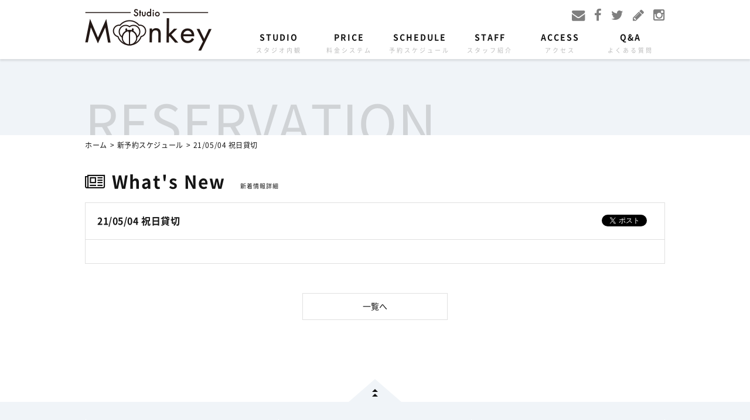

--- FILE ---
content_type: text/html; charset=UTF-8
request_url: https://studio-monkey.com/reservation/210504-%E7%A5%9D%E6%97%A5%E8%B2%B8%E5%88%87/
body_size: 27375
content:
<!DOCTYPE html>
<html lang="ja">
	<head prefix="og: http://ogp.me/ns# fb: http://ogp.me/ns/fb# article: http://ogp.me/ns/article#">
		<meta charset="UTF-8" />
		<meta http-equiv="X-UA-Compatible" content="IE=edge,chrome=1">
		<meta name="viewport" content="width=device-width initial-scale=1.0 maximum-scale=1.0 user-scalable=0">
		<title>Studio Monkey－西浦和レンタルフォトスタジオー &raquo; 21/05/04  祝日貸切</title>
		<meta name="description" content="Studio Monkey－西浦和レンタルフォトスタジオー" />
		<link rel="shortcut icon" href="https://studio-monkey.com/wordpress/wp-content/themes/studio-monkey/img/favicon.ico">

		<!-- ogp -->
		<meta property="og:type" content="website">
		<meta property="og:title" content="Studio Monkey－西浦和レンタルフォトスタジオー">
		<meta property="og:description" content="Studio Monkey－西浦和レンタルフォトスタジオー">
		<meta property="og:url" content="http://studio-monkey.com">
		<meta property="og:image" content="https://studio-monkey.com/wordpress/wp-content/themes/studio-monkey/img/ogp.png">
		<meta name="twitter:card" content="summary">
		<meta name="twitter:site" content="@studio_monky">

		<!--css-->
		<link href='http://fonts.googleapis.com/css?family=Josefin+Sans:100,300,400,600,700' rel='stylesheet' type='text/css'>
		<link rel="stylesheet" href="//maxcdn.bootstrapcdn.com/font-awesome/4.3.0/css/font-awesome.min.css">
		<link rel="stylesheet" href="https://studio-monkey.com/wordpress/wp-content/themes/studio-monkey/style.css?ver=20150331">

		<!--js-->
												
		<!--[if lt IE 9]>
		<script src="http://html5shiv.googlecode.com/svn/trunk/html5.js"></script>
		<![endif]-->

		<meta name='robots' content='max-image-preview:large' />
<script>
	var ajaxurl = 'https://studio-monkey.com/wordpress/wp-admin/admin-ajax.php';
</script>
<link rel='dns-prefetch' href='//ajax.googleapis.com' />
<link rel='dns-prefetch' href='//b.st-hatena.com' />
<script type="text/javascript">
/* <![CDATA[ */
window._wpemojiSettings = {"baseUrl":"https:\/\/s.w.org\/images\/core\/emoji\/14.0.0\/72x72\/","ext":".png","svgUrl":"https:\/\/s.w.org\/images\/core\/emoji\/14.0.0\/svg\/","svgExt":".svg","source":{"concatemoji":"https:\/\/studio-monkey.com\/wordpress\/wp-includes\/js\/wp-emoji-release.min.js?ver=6.4.7"}};
/*! This file is auto-generated */
!function(i,n){var o,s,e;function c(e){try{var t={supportTests:e,timestamp:(new Date).valueOf()};sessionStorage.setItem(o,JSON.stringify(t))}catch(e){}}function p(e,t,n){e.clearRect(0,0,e.canvas.width,e.canvas.height),e.fillText(t,0,0);var t=new Uint32Array(e.getImageData(0,0,e.canvas.width,e.canvas.height).data),r=(e.clearRect(0,0,e.canvas.width,e.canvas.height),e.fillText(n,0,0),new Uint32Array(e.getImageData(0,0,e.canvas.width,e.canvas.height).data));return t.every(function(e,t){return e===r[t]})}function u(e,t,n){switch(t){case"flag":return n(e,"\ud83c\udff3\ufe0f\u200d\u26a7\ufe0f","\ud83c\udff3\ufe0f\u200b\u26a7\ufe0f")?!1:!n(e,"\ud83c\uddfa\ud83c\uddf3","\ud83c\uddfa\u200b\ud83c\uddf3")&&!n(e,"\ud83c\udff4\udb40\udc67\udb40\udc62\udb40\udc65\udb40\udc6e\udb40\udc67\udb40\udc7f","\ud83c\udff4\u200b\udb40\udc67\u200b\udb40\udc62\u200b\udb40\udc65\u200b\udb40\udc6e\u200b\udb40\udc67\u200b\udb40\udc7f");case"emoji":return!n(e,"\ud83e\udef1\ud83c\udffb\u200d\ud83e\udef2\ud83c\udfff","\ud83e\udef1\ud83c\udffb\u200b\ud83e\udef2\ud83c\udfff")}return!1}function f(e,t,n){var r="undefined"!=typeof WorkerGlobalScope&&self instanceof WorkerGlobalScope?new OffscreenCanvas(300,150):i.createElement("canvas"),a=r.getContext("2d",{willReadFrequently:!0}),o=(a.textBaseline="top",a.font="600 32px Arial",{});return e.forEach(function(e){o[e]=t(a,e,n)}),o}function t(e){var t=i.createElement("script");t.src=e,t.defer=!0,i.head.appendChild(t)}"undefined"!=typeof Promise&&(o="wpEmojiSettingsSupports",s=["flag","emoji"],n.supports={everything:!0,everythingExceptFlag:!0},e=new Promise(function(e){i.addEventListener("DOMContentLoaded",e,{once:!0})}),new Promise(function(t){var n=function(){try{var e=JSON.parse(sessionStorage.getItem(o));if("object"==typeof e&&"number"==typeof e.timestamp&&(new Date).valueOf()<e.timestamp+604800&&"object"==typeof e.supportTests)return e.supportTests}catch(e){}return null}();if(!n){if("undefined"!=typeof Worker&&"undefined"!=typeof OffscreenCanvas&&"undefined"!=typeof URL&&URL.createObjectURL&&"undefined"!=typeof Blob)try{var e="postMessage("+f.toString()+"("+[JSON.stringify(s),u.toString(),p.toString()].join(",")+"));",r=new Blob([e],{type:"text/javascript"}),a=new Worker(URL.createObjectURL(r),{name:"wpTestEmojiSupports"});return void(a.onmessage=function(e){c(n=e.data),a.terminate(),t(n)})}catch(e){}c(n=f(s,u,p))}t(n)}).then(function(e){for(var t in e)n.supports[t]=e[t],n.supports.everything=n.supports.everything&&n.supports[t],"flag"!==t&&(n.supports.everythingExceptFlag=n.supports.everythingExceptFlag&&n.supports[t]);n.supports.everythingExceptFlag=n.supports.everythingExceptFlag&&!n.supports.flag,n.DOMReady=!1,n.readyCallback=function(){n.DOMReady=!0}}).then(function(){return e}).then(function(){var e;n.supports.everything||(n.readyCallback(),(e=n.source||{}).concatemoji?t(e.concatemoji):e.wpemoji&&e.twemoji&&(t(e.twemoji),t(e.wpemoji)))}))}((window,document),window._wpemojiSettings);
/* ]]> */
</script>
<style id='wp-emoji-styles-inline-css' type='text/css'>

	img.wp-smiley, img.emoji {
		display: inline !important;
		border: none !important;
		box-shadow: none !important;
		height: 1em !important;
		width: 1em !important;
		margin: 0 0.07em !important;
		vertical-align: -0.1em !important;
		background: none !important;
		padding: 0 !important;
	}
</style>
<link rel='stylesheet' id='wp-block-library-css' href='https://studio-monkey.com/wordpress/wp-includes/css/dist/block-library/style.min.css?ver=6.4.7' type='text/css' media='all' />
<style id='classic-theme-styles-inline-css' type='text/css'>
/*! This file is auto-generated */
.wp-block-button__link{color:#fff;background-color:#32373c;border-radius:9999px;box-shadow:none;text-decoration:none;padding:calc(.667em + 2px) calc(1.333em + 2px);font-size:1.125em}.wp-block-file__button{background:#32373c;color:#fff;text-decoration:none}
</style>
<style id='global-styles-inline-css' type='text/css'>
body{--wp--preset--color--black: #000000;--wp--preset--color--cyan-bluish-gray: #abb8c3;--wp--preset--color--white: #ffffff;--wp--preset--color--pale-pink: #f78da7;--wp--preset--color--vivid-red: #cf2e2e;--wp--preset--color--luminous-vivid-orange: #ff6900;--wp--preset--color--luminous-vivid-amber: #fcb900;--wp--preset--color--light-green-cyan: #7bdcb5;--wp--preset--color--vivid-green-cyan: #00d084;--wp--preset--color--pale-cyan-blue: #8ed1fc;--wp--preset--color--vivid-cyan-blue: #0693e3;--wp--preset--color--vivid-purple: #9b51e0;--wp--preset--gradient--vivid-cyan-blue-to-vivid-purple: linear-gradient(135deg,rgba(6,147,227,1) 0%,rgb(155,81,224) 100%);--wp--preset--gradient--light-green-cyan-to-vivid-green-cyan: linear-gradient(135deg,rgb(122,220,180) 0%,rgb(0,208,130) 100%);--wp--preset--gradient--luminous-vivid-amber-to-luminous-vivid-orange: linear-gradient(135deg,rgba(252,185,0,1) 0%,rgba(255,105,0,1) 100%);--wp--preset--gradient--luminous-vivid-orange-to-vivid-red: linear-gradient(135deg,rgba(255,105,0,1) 0%,rgb(207,46,46) 100%);--wp--preset--gradient--very-light-gray-to-cyan-bluish-gray: linear-gradient(135deg,rgb(238,238,238) 0%,rgb(169,184,195) 100%);--wp--preset--gradient--cool-to-warm-spectrum: linear-gradient(135deg,rgb(74,234,220) 0%,rgb(151,120,209) 20%,rgb(207,42,186) 40%,rgb(238,44,130) 60%,rgb(251,105,98) 80%,rgb(254,248,76) 100%);--wp--preset--gradient--blush-light-purple: linear-gradient(135deg,rgb(255,206,236) 0%,rgb(152,150,240) 100%);--wp--preset--gradient--blush-bordeaux: linear-gradient(135deg,rgb(254,205,165) 0%,rgb(254,45,45) 50%,rgb(107,0,62) 100%);--wp--preset--gradient--luminous-dusk: linear-gradient(135deg,rgb(255,203,112) 0%,rgb(199,81,192) 50%,rgb(65,88,208) 100%);--wp--preset--gradient--pale-ocean: linear-gradient(135deg,rgb(255,245,203) 0%,rgb(182,227,212) 50%,rgb(51,167,181) 100%);--wp--preset--gradient--electric-grass: linear-gradient(135deg,rgb(202,248,128) 0%,rgb(113,206,126) 100%);--wp--preset--gradient--midnight: linear-gradient(135deg,rgb(2,3,129) 0%,rgb(40,116,252) 100%);--wp--preset--font-size--small: 13px;--wp--preset--font-size--medium: 20px;--wp--preset--font-size--large: 36px;--wp--preset--font-size--x-large: 42px;--wp--preset--spacing--20: 0.44rem;--wp--preset--spacing--30: 0.67rem;--wp--preset--spacing--40: 1rem;--wp--preset--spacing--50: 1.5rem;--wp--preset--spacing--60: 2.25rem;--wp--preset--spacing--70: 3.38rem;--wp--preset--spacing--80: 5.06rem;--wp--preset--shadow--natural: 6px 6px 9px rgba(0, 0, 0, 0.2);--wp--preset--shadow--deep: 12px 12px 50px rgba(0, 0, 0, 0.4);--wp--preset--shadow--sharp: 6px 6px 0px rgba(0, 0, 0, 0.2);--wp--preset--shadow--outlined: 6px 6px 0px -3px rgba(255, 255, 255, 1), 6px 6px rgba(0, 0, 0, 1);--wp--preset--shadow--crisp: 6px 6px 0px rgba(0, 0, 0, 1);}:where(.is-layout-flex){gap: 0.5em;}:where(.is-layout-grid){gap: 0.5em;}body .is-layout-flow > .alignleft{float: left;margin-inline-start: 0;margin-inline-end: 2em;}body .is-layout-flow > .alignright{float: right;margin-inline-start: 2em;margin-inline-end: 0;}body .is-layout-flow > .aligncenter{margin-left: auto !important;margin-right: auto !important;}body .is-layout-constrained > .alignleft{float: left;margin-inline-start: 0;margin-inline-end: 2em;}body .is-layout-constrained > .alignright{float: right;margin-inline-start: 2em;margin-inline-end: 0;}body .is-layout-constrained > .aligncenter{margin-left: auto !important;margin-right: auto !important;}body .is-layout-constrained > :where(:not(.alignleft):not(.alignright):not(.alignfull)){max-width: var(--wp--style--global--content-size);margin-left: auto !important;margin-right: auto !important;}body .is-layout-constrained > .alignwide{max-width: var(--wp--style--global--wide-size);}body .is-layout-flex{display: flex;}body .is-layout-flex{flex-wrap: wrap;align-items: center;}body .is-layout-flex > *{margin: 0;}body .is-layout-grid{display: grid;}body .is-layout-grid > *{margin: 0;}:where(.wp-block-columns.is-layout-flex){gap: 2em;}:where(.wp-block-columns.is-layout-grid){gap: 2em;}:where(.wp-block-post-template.is-layout-flex){gap: 1.25em;}:where(.wp-block-post-template.is-layout-grid){gap: 1.25em;}.has-black-color{color: var(--wp--preset--color--black) !important;}.has-cyan-bluish-gray-color{color: var(--wp--preset--color--cyan-bluish-gray) !important;}.has-white-color{color: var(--wp--preset--color--white) !important;}.has-pale-pink-color{color: var(--wp--preset--color--pale-pink) !important;}.has-vivid-red-color{color: var(--wp--preset--color--vivid-red) !important;}.has-luminous-vivid-orange-color{color: var(--wp--preset--color--luminous-vivid-orange) !important;}.has-luminous-vivid-amber-color{color: var(--wp--preset--color--luminous-vivid-amber) !important;}.has-light-green-cyan-color{color: var(--wp--preset--color--light-green-cyan) !important;}.has-vivid-green-cyan-color{color: var(--wp--preset--color--vivid-green-cyan) !important;}.has-pale-cyan-blue-color{color: var(--wp--preset--color--pale-cyan-blue) !important;}.has-vivid-cyan-blue-color{color: var(--wp--preset--color--vivid-cyan-blue) !important;}.has-vivid-purple-color{color: var(--wp--preset--color--vivid-purple) !important;}.has-black-background-color{background-color: var(--wp--preset--color--black) !important;}.has-cyan-bluish-gray-background-color{background-color: var(--wp--preset--color--cyan-bluish-gray) !important;}.has-white-background-color{background-color: var(--wp--preset--color--white) !important;}.has-pale-pink-background-color{background-color: var(--wp--preset--color--pale-pink) !important;}.has-vivid-red-background-color{background-color: var(--wp--preset--color--vivid-red) !important;}.has-luminous-vivid-orange-background-color{background-color: var(--wp--preset--color--luminous-vivid-orange) !important;}.has-luminous-vivid-amber-background-color{background-color: var(--wp--preset--color--luminous-vivid-amber) !important;}.has-light-green-cyan-background-color{background-color: var(--wp--preset--color--light-green-cyan) !important;}.has-vivid-green-cyan-background-color{background-color: var(--wp--preset--color--vivid-green-cyan) !important;}.has-pale-cyan-blue-background-color{background-color: var(--wp--preset--color--pale-cyan-blue) !important;}.has-vivid-cyan-blue-background-color{background-color: var(--wp--preset--color--vivid-cyan-blue) !important;}.has-vivid-purple-background-color{background-color: var(--wp--preset--color--vivid-purple) !important;}.has-black-border-color{border-color: var(--wp--preset--color--black) !important;}.has-cyan-bluish-gray-border-color{border-color: var(--wp--preset--color--cyan-bluish-gray) !important;}.has-white-border-color{border-color: var(--wp--preset--color--white) !important;}.has-pale-pink-border-color{border-color: var(--wp--preset--color--pale-pink) !important;}.has-vivid-red-border-color{border-color: var(--wp--preset--color--vivid-red) !important;}.has-luminous-vivid-orange-border-color{border-color: var(--wp--preset--color--luminous-vivid-orange) !important;}.has-luminous-vivid-amber-border-color{border-color: var(--wp--preset--color--luminous-vivid-amber) !important;}.has-light-green-cyan-border-color{border-color: var(--wp--preset--color--light-green-cyan) !important;}.has-vivid-green-cyan-border-color{border-color: var(--wp--preset--color--vivid-green-cyan) !important;}.has-pale-cyan-blue-border-color{border-color: var(--wp--preset--color--pale-cyan-blue) !important;}.has-vivid-cyan-blue-border-color{border-color: var(--wp--preset--color--vivid-cyan-blue) !important;}.has-vivid-purple-border-color{border-color: var(--wp--preset--color--vivid-purple) !important;}.has-vivid-cyan-blue-to-vivid-purple-gradient-background{background: var(--wp--preset--gradient--vivid-cyan-blue-to-vivid-purple) !important;}.has-light-green-cyan-to-vivid-green-cyan-gradient-background{background: var(--wp--preset--gradient--light-green-cyan-to-vivid-green-cyan) !important;}.has-luminous-vivid-amber-to-luminous-vivid-orange-gradient-background{background: var(--wp--preset--gradient--luminous-vivid-amber-to-luminous-vivid-orange) !important;}.has-luminous-vivid-orange-to-vivid-red-gradient-background{background: var(--wp--preset--gradient--luminous-vivid-orange-to-vivid-red) !important;}.has-very-light-gray-to-cyan-bluish-gray-gradient-background{background: var(--wp--preset--gradient--very-light-gray-to-cyan-bluish-gray) !important;}.has-cool-to-warm-spectrum-gradient-background{background: var(--wp--preset--gradient--cool-to-warm-spectrum) !important;}.has-blush-light-purple-gradient-background{background: var(--wp--preset--gradient--blush-light-purple) !important;}.has-blush-bordeaux-gradient-background{background: var(--wp--preset--gradient--blush-bordeaux) !important;}.has-luminous-dusk-gradient-background{background: var(--wp--preset--gradient--luminous-dusk) !important;}.has-pale-ocean-gradient-background{background: var(--wp--preset--gradient--pale-ocean) !important;}.has-electric-grass-gradient-background{background: var(--wp--preset--gradient--electric-grass) !important;}.has-midnight-gradient-background{background: var(--wp--preset--gradient--midnight) !important;}.has-small-font-size{font-size: var(--wp--preset--font-size--small) !important;}.has-medium-font-size{font-size: var(--wp--preset--font-size--medium) !important;}.has-large-font-size{font-size: var(--wp--preset--font-size--large) !important;}.has-x-large-font-size{font-size: var(--wp--preset--font-size--x-large) !important;}
.wp-block-navigation a:where(:not(.wp-element-button)){color: inherit;}
:where(.wp-block-post-template.is-layout-flex){gap: 1.25em;}:where(.wp-block-post-template.is-layout-grid){gap: 1.25em;}
:where(.wp-block-columns.is-layout-flex){gap: 2em;}:where(.wp-block-columns.is-layout-grid){gap: 2em;}
.wp-block-pullquote{font-size: 1.5em;line-height: 1.6;}
</style>
<link rel='stylesheet' id='contact-form-7-css' href='https://studio-monkey.com/wordpress/wp-content/plugins/contact-form-7/includes/css/styles.css?ver=5.8.7' type='text/css' media='all' />
<script type="text/javascript" src="https://studio-monkey.com/wordpress/wp-content/themes/studio-monkey/js/googleanalytics.js?ver=6.4.7" id="googleanalytics-js"></script>
<link rel="https://api.w.org/" href="https://studio-monkey.com/wp-json/" /><link rel="EditURI" type="application/rsd+xml" title="RSD" href="https://studio-monkey.com/wordpress/xmlrpc.php?rsd" />
<meta name="generator" content="WordPress 6.4.7" />
<link rel="canonical" href="https://studio-monkey.com/reservation/210504-%e7%a5%9d%e6%97%a5%e8%b2%b8%e5%88%87/" />
<link rel='shortlink' href='https://studio-monkey.com/?p=3064' />
<link rel="alternate" type="application/json+oembed" href="https://studio-monkey.com/wp-json/oembed/1.0/embed?url=https%3A%2F%2Fstudio-monkey.com%2Freservation%2F210504-%25e7%25a5%259d%25e6%2597%25a5%25e8%25b2%25b8%25e5%2588%2587%2F" />
<link rel="alternate" type="text/xml+oembed" href="https://studio-monkey.com/wp-json/oembed/1.0/embed?url=https%3A%2F%2Fstudio-monkey.com%2Freservation%2F210504-%25e7%25a5%259d%25e6%2597%25a5%25e8%25b2%25b8%25e5%2588%2587%2F&#038;format=xml" />
		<style type="text/css" id="wp-custom-css">
			.grecaptcha-badge { visibility: hidden; }
.gmap iframe {
    aspect-ratio: 7/3;
    width: 100%;
    height: auto;
}
@media screen and (max-width: 780px) {
    .gmap iframe {
        aspect-ratio: 1/1;
    }
}		</style>
		
	</head>

		<body class="reservation-template-default single single-reservation postid-3064 lower">
		<div id="fb-root"></div>
		
		<!-- .header-wrapper -->
		<div class="header-wrapper" id="header">
			<header class="header">
				<div class="header-inner clearfix">
					<h1 class="logo"><a href="http://studio-monkey.com">Studio Monkey－西浦和レンタルフォトスタジオー</a></h1>

					<div class="menu-burger"><i class=" fa fa-list"></i></div>

					<div class="header-right">
						<div class="menu-close">close</div>
						<div class="icon-nav">
							<a title="gmail" class="mail fa fa-envelope" href="http://studio-monkey.com/access/#contact-form"></a>
							<a title="facebook" class="facebook fa fa-facebook" target="_blank" href="https://www.facebook.com/hidebito"></a>
							<a title="twitter" class="twitter fa fa-twitter" target="_blank" href="https://twitter.com/studio_monky"></a>
							<a title="staff blog" class="fc2 fa fa-pencil" target="_blank" href="http://studiomonkey.blog.fc2.com/"></a>
							<a title="instagram" class="instagram fa fa-instagram" target="_blank" href="https://www.instagram.com/studio_monkey_saitama/?hl=ja"></a>
						</div>

						<nav class="gnav">
							<ul id="menu-gnav" class="menu"><li id="menu-item-88" class="menu-item menu-item-type-custom menu-item-object-custom menu-item-88"><a href="http://studio-monkey.com/studio/">STUDIO<span>スタジオ内観</span></a></li>
<li id="menu-item-89" class="menu-item menu-item-type-custom menu-item-object-custom menu-item-89"><a href="http://studio-monkey.com/system/">PRICE<span>料金システム</span></a></li>
<li id="menu-item-43" class="menu-item menu-item-type-custom menu-item-object-custom menu-item-43"><a href="http://studio-monkey.com/schedule/">SCHEDULE<span>予約スケジュール</span></a></li>
<li id="menu-item-632" class="menu-item menu-item-type-custom menu-item-object-custom menu-item-632"><a href="http://studio-monkey.com/staff/">STAFF<span>スタッフ紹介</span></a></li>
<li id="menu-item-90" class="menu-item menu-item-type-custom menu-item-object-custom menu-item-90"><a href="http://studio-monkey.com/access/">ACCESS<span>アクセス</span></a></li>
<li id="menu-item-91" class="menu-item menu-item-type-custom menu-item-object-custom menu-item-91"><a href="http://studio-monkey.com/qa/">Q&#038;A<span>よくある質問</span></a></li>
</ul>						</nav>
					</div>
				</div>
			</header>
		</div><!-- /.header-wrapper -->

		<!-- .contents -->
		<section class="contents">

			
			<h1 class="page-header"><span>RESERVATION</span></h1>

			<nav class="bread-crumbs clearfix"><p><a href="http://studio-monkey.com">ホーム</a><a href="http://studio-monkey.com/reservation/">新予約スケジュール</a><a class="active">21/05/04  祝日貸切</a></p></nav>
						<div class="contents-inner clearfix">
				<section class="content-block content-whatsnew-post">
					<h2 class="icon-ttl-main"><i class="fa fa-newspaper-o"></i>What's New<small>新着情報詳細</small></h2>

					<section   class="post-content">
						<div id="fb-root"></div>
						<div class="post-ttl clearfix">
							<ul class="sns-list">
								<li>
									<a href="https://twitter.com/share" class="twitter-share-button" data-via="studio_monky" data-lang="ja" data-text="21/05/04  祝日貸切">ツイート</a>
								</li>
								<li>
									<div class="fb-like" data-href="https://studio-monkey.com/reservation/210504-%e7%a5%9d%e6%97%a5%e8%b2%b8%e5%88%87/" data-layout="button_count" data-action="like" data-show-faces="false" data-share="false"></div>
								</li>
							</ul>
							<h3>21/05/04  祝日貸切</h3>
						</div>

						<div class="wysiwyg post-detail">
													</div>
					</section>


					<nav class="post-nav">
						<ul class="clearfix">
							<li class="archive"><a href="https://studio-monkey.com/reservation/">一覧へ</a></li>
						</ul>
					</nav>

				</section>
			</div>
			
		</section><!-- /.contents -->

		<!-- .footer -->
		<footer class="footer">
			<div class="page-top"><a href="#header">page top</a></div>

			<!-- .f-contents -->
			<div class="f-contents">
				<div class="f-contents-inner clearfix">

					<div class="row-block clearfix">
						<div class="ttl">Explore</div>
							<ul id="menu-fnav-g" class="main f-nav"><li id="menu-item-92" class="menu-item menu-item-type-custom menu-item-object-custom menu-item-92"><a href="http://studio-monkey.com/studio/">Studio</a></li>
<li id="menu-item-93" class="menu-item menu-item-type-custom menu-item-object-custom menu-item-93"><a href="http://studio-monkey.com/system/">Price</a></li>
<li id="menu-item-49" class="menu-item menu-item-type-custom menu-item-object-custom menu-item-49"><a href="http://studio-monkey.com/schedule/">Schedule</a></li>
<li id="menu-item-633" class="menu-item menu-item-type-custom menu-item-object-custom menu-item-633"><a href="http://studio-monkey.com/staff/">Staff</a></li>
<li id="menu-item-94" class="menu-item menu-item-type-custom menu-item-object-custom menu-item-94"><a href="http://studio-monkey.com/access/">Access</a></li>
<li id="menu-item-95" class="menu-item menu-item-type-custom menu-item-object-custom menu-item-95"><a href="http://studio-monkey.com/qa/">Q&#038;A</a></li>
</ul>							<ul id="menu-fnav-sub" class="sub f-nav"><li id="menu-item-851" class="menu-item menu-item-type-custom menu-item-object-custom menu-item-851"><a href="http://studio-monkey.com/gallery/">撮影サービス</a></li>
<li id="menu-item-302" class="menu-item menu-item-type-post_type menu-item-object-page menu-item-302"><a href="https://studio-monkey.com/rental/">貸出機材</a></li>
<li id="menu-item-50" class="menu-item menu-item-type-post_type menu-item-object-page menu-item-50"><a href="https://studio-monkey.com/company/">会社概要</a></li>
<li id="menu-item-51" class="menu-item menu-item-type-post_type menu-item-object-page menu-item-51"><a href="https://studio-monkey.com/rules/">利用規約</a></li>
<li id="menu-item-52" class="menu-item menu-item-type-post_type menu-item-object-page menu-item-52"><a href="https://studio-monkey.com/privacy/">プライバシーポリシー</a></li>
</ul>					</div>

					<div class="row-block clearfix">
						<div class="ttl">Address</div>
						<div class="detail">
							<address>
								〒336-0033<br>
								埼玉県さいたま市南区曲本<br>2丁目１５番地４<br>
								サンエム倉庫　２階Ａ<br>
								営業時間：10:00〜22:00<br>
								TEL：048-799-3735
							</address>
							<ul>
								<li>JR武蔵野線　西浦和駅</li>
								<li>・徒歩15分</li>
								<li>・タクシー5分　</li>
							</ul>
							<ul>
								<li>JR埼京線　武蔵浦和駅</li>
								<li>・バス「国際興業バス［南浦08］」田島団地行き「田島団地」下車徒歩５分」</li>
							</ul>
						</div>
					</div>

					<div class="row-block clearfix">
						<div class="ttl">Share On</div>
						<ul class="f-nav main">
							<li><a target="_blank" href="https://twitter.com/share?url=http://studio-monkey.com&text=Studio Monkey－西浦和レンタルフォトスタジオー">Twitter</a></li>
							<li><a target="_blank" href="https://www.facebook.com/sharer/sharer.php?u=http://studio-monkey.com">Facebook</a></li>
							<li><a target="_blank" href="http://www.cosp.jp/event_place.aspx?id=4081" class="">Cosplayers Archive</a></li>
							<li><a href="http://studiomonkey.blog.fc2.com/" target="_blank" >Staff Blog</a></li>
						</ul>

					</div>

				</div>
			</div><!-- /.f-contents -->

			<small class="copy">&copy; 2015 Studio Monkey inc</small>

		</footer><!-- /.footer -->

	<script type="text/javascript" src="//ajax.googleapis.com/ajax/libs/jquery/1.11.0/jquery.min.js?ver=1.10.1" id="jquery-js"></script>
<script type="text/javascript" src="https://studio-monkey.com/wordpress/wp-content/themes/studio-monkey/js/bundle.js?ver=6.4.7" id="bundle-js"></script>
<script type="text/javascript" src="http://b.st-hatena.com/js/bookmark_button.js?ver=6.4.7" id="bookmark_button-js"></script>
<script type="text/javascript" src="https://studio-monkey.com/wordpress/wp-content/plugins/contact-form-7/includes/swv/js/index.js?ver=5.8.7" id="swv-js"></script>
<script type="text/javascript" id="contact-form-7-js-extra">
/* <![CDATA[ */
var wpcf7 = {"api":{"root":"https:\/\/studio-monkey.com\/wp-json\/","namespace":"contact-form-7\/v1"}};
/* ]]> */
</script>
<script type="text/javascript" src="https://studio-monkey.com/wordpress/wp-content/plugins/contact-form-7/includes/js/index.js?ver=5.8.7" id="contact-form-7-js"></script>
<script type="text/javascript" src="https://www.google.com/recaptcha/api.js?render=6LfA0W4pAAAAADk1ZNpknWsxFTztSfvKWpKSg5YP&amp;ver=3.0" id="google-recaptcha-js"></script>
<script type="text/javascript" src="https://studio-monkey.com/wordpress/wp-includes/js/dist/vendor/wp-polyfill-inert.min.js?ver=3.1.2" id="wp-polyfill-inert-js"></script>
<script type="text/javascript" src="https://studio-monkey.com/wordpress/wp-includes/js/dist/vendor/regenerator-runtime.min.js?ver=0.14.0" id="regenerator-runtime-js"></script>
<script type="text/javascript" src="https://studio-monkey.com/wordpress/wp-includes/js/dist/vendor/wp-polyfill.min.js?ver=3.15.0" id="wp-polyfill-js"></script>
<script type="text/javascript" id="wpcf7-recaptcha-js-extra">
/* <![CDATA[ */
var wpcf7_recaptcha = {"sitekey":"6LfA0W4pAAAAADk1ZNpknWsxFTztSfvKWpKSg5YP","actions":{"homepage":"homepage","contactform":"contactform"}};
/* ]]> */
</script>
<script type="text/javascript" src="https://studio-monkey.com/wordpress/wp-content/plugins/contact-form-7/modules/recaptcha/index.js?ver=5.8.7" id="wpcf7-recaptcha-js"></script>

	</body>
</html>




--- FILE ---
content_type: text/html; charset=utf-8
request_url: https://www.google.com/recaptcha/api2/anchor?ar=1&k=6LfA0W4pAAAAADk1ZNpknWsxFTztSfvKWpKSg5YP&co=aHR0cHM6Ly9zdHVkaW8tbW9ua2V5LmNvbTo0NDM.&hl=en&v=7gg7H51Q-naNfhmCP3_R47ho&size=invisible&anchor-ms=20000&execute-ms=30000&cb=94k4ejkc69lr
body_size: 48320
content:
<!DOCTYPE HTML><html dir="ltr" lang="en"><head><meta http-equiv="Content-Type" content="text/html; charset=UTF-8">
<meta http-equiv="X-UA-Compatible" content="IE=edge">
<title>reCAPTCHA</title>
<style type="text/css">
/* cyrillic-ext */
@font-face {
  font-family: 'Roboto';
  font-style: normal;
  font-weight: 400;
  font-stretch: 100%;
  src: url(//fonts.gstatic.com/s/roboto/v48/KFO7CnqEu92Fr1ME7kSn66aGLdTylUAMa3GUBHMdazTgWw.woff2) format('woff2');
  unicode-range: U+0460-052F, U+1C80-1C8A, U+20B4, U+2DE0-2DFF, U+A640-A69F, U+FE2E-FE2F;
}
/* cyrillic */
@font-face {
  font-family: 'Roboto';
  font-style: normal;
  font-weight: 400;
  font-stretch: 100%;
  src: url(//fonts.gstatic.com/s/roboto/v48/KFO7CnqEu92Fr1ME7kSn66aGLdTylUAMa3iUBHMdazTgWw.woff2) format('woff2');
  unicode-range: U+0301, U+0400-045F, U+0490-0491, U+04B0-04B1, U+2116;
}
/* greek-ext */
@font-face {
  font-family: 'Roboto';
  font-style: normal;
  font-weight: 400;
  font-stretch: 100%;
  src: url(//fonts.gstatic.com/s/roboto/v48/KFO7CnqEu92Fr1ME7kSn66aGLdTylUAMa3CUBHMdazTgWw.woff2) format('woff2');
  unicode-range: U+1F00-1FFF;
}
/* greek */
@font-face {
  font-family: 'Roboto';
  font-style: normal;
  font-weight: 400;
  font-stretch: 100%;
  src: url(//fonts.gstatic.com/s/roboto/v48/KFO7CnqEu92Fr1ME7kSn66aGLdTylUAMa3-UBHMdazTgWw.woff2) format('woff2');
  unicode-range: U+0370-0377, U+037A-037F, U+0384-038A, U+038C, U+038E-03A1, U+03A3-03FF;
}
/* math */
@font-face {
  font-family: 'Roboto';
  font-style: normal;
  font-weight: 400;
  font-stretch: 100%;
  src: url(//fonts.gstatic.com/s/roboto/v48/KFO7CnqEu92Fr1ME7kSn66aGLdTylUAMawCUBHMdazTgWw.woff2) format('woff2');
  unicode-range: U+0302-0303, U+0305, U+0307-0308, U+0310, U+0312, U+0315, U+031A, U+0326-0327, U+032C, U+032F-0330, U+0332-0333, U+0338, U+033A, U+0346, U+034D, U+0391-03A1, U+03A3-03A9, U+03B1-03C9, U+03D1, U+03D5-03D6, U+03F0-03F1, U+03F4-03F5, U+2016-2017, U+2034-2038, U+203C, U+2040, U+2043, U+2047, U+2050, U+2057, U+205F, U+2070-2071, U+2074-208E, U+2090-209C, U+20D0-20DC, U+20E1, U+20E5-20EF, U+2100-2112, U+2114-2115, U+2117-2121, U+2123-214F, U+2190, U+2192, U+2194-21AE, U+21B0-21E5, U+21F1-21F2, U+21F4-2211, U+2213-2214, U+2216-22FF, U+2308-230B, U+2310, U+2319, U+231C-2321, U+2336-237A, U+237C, U+2395, U+239B-23B7, U+23D0, U+23DC-23E1, U+2474-2475, U+25AF, U+25B3, U+25B7, U+25BD, U+25C1, U+25CA, U+25CC, U+25FB, U+266D-266F, U+27C0-27FF, U+2900-2AFF, U+2B0E-2B11, U+2B30-2B4C, U+2BFE, U+3030, U+FF5B, U+FF5D, U+1D400-1D7FF, U+1EE00-1EEFF;
}
/* symbols */
@font-face {
  font-family: 'Roboto';
  font-style: normal;
  font-weight: 400;
  font-stretch: 100%;
  src: url(//fonts.gstatic.com/s/roboto/v48/KFO7CnqEu92Fr1ME7kSn66aGLdTylUAMaxKUBHMdazTgWw.woff2) format('woff2');
  unicode-range: U+0001-000C, U+000E-001F, U+007F-009F, U+20DD-20E0, U+20E2-20E4, U+2150-218F, U+2190, U+2192, U+2194-2199, U+21AF, U+21E6-21F0, U+21F3, U+2218-2219, U+2299, U+22C4-22C6, U+2300-243F, U+2440-244A, U+2460-24FF, U+25A0-27BF, U+2800-28FF, U+2921-2922, U+2981, U+29BF, U+29EB, U+2B00-2BFF, U+4DC0-4DFF, U+FFF9-FFFB, U+10140-1018E, U+10190-1019C, U+101A0, U+101D0-101FD, U+102E0-102FB, U+10E60-10E7E, U+1D2C0-1D2D3, U+1D2E0-1D37F, U+1F000-1F0FF, U+1F100-1F1AD, U+1F1E6-1F1FF, U+1F30D-1F30F, U+1F315, U+1F31C, U+1F31E, U+1F320-1F32C, U+1F336, U+1F378, U+1F37D, U+1F382, U+1F393-1F39F, U+1F3A7-1F3A8, U+1F3AC-1F3AF, U+1F3C2, U+1F3C4-1F3C6, U+1F3CA-1F3CE, U+1F3D4-1F3E0, U+1F3ED, U+1F3F1-1F3F3, U+1F3F5-1F3F7, U+1F408, U+1F415, U+1F41F, U+1F426, U+1F43F, U+1F441-1F442, U+1F444, U+1F446-1F449, U+1F44C-1F44E, U+1F453, U+1F46A, U+1F47D, U+1F4A3, U+1F4B0, U+1F4B3, U+1F4B9, U+1F4BB, U+1F4BF, U+1F4C8-1F4CB, U+1F4D6, U+1F4DA, U+1F4DF, U+1F4E3-1F4E6, U+1F4EA-1F4ED, U+1F4F7, U+1F4F9-1F4FB, U+1F4FD-1F4FE, U+1F503, U+1F507-1F50B, U+1F50D, U+1F512-1F513, U+1F53E-1F54A, U+1F54F-1F5FA, U+1F610, U+1F650-1F67F, U+1F687, U+1F68D, U+1F691, U+1F694, U+1F698, U+1F6AD, U+1F6B2, U+1F6B9-1F6BA, U+1F6BC, U+1F6C6-1F6CF, U+1F6D3-1F6D7, U+1F6E0-1F6EA, U+1F6F0-1F6F3, U+1F6F7-1F6FC, U+1F700-1F7FF, U+1F800-1F80B, U+1F810-1F847, U+1F850-1F859, U+1F860-1F887, U+1F890-1F8AD, U+1F8B0-1F8BB, U+1F8C0-1F8C1, U+1F900-1F90B, U+1F93B, U+1F946, U+1F984, U+1F996, U+1F9E9, U+1FA00-1FA6F, U+1FA70-1FA7C, U+1FA80-1FA89, U+1FA8F-1FAC6, U+1FACE-1FADC, U+1FADF-1FAE9, U+1FAF0-1FAF8, U+1FB00-1FBFF;
}
/* vietnamese */
@font-face {
  font-family: 'Roboto';
  font-style: normal;
  font-weight: 400;
  font-stretch: 100%;
  src: url(//fonts.gstatic.com/s/roboto/v48/KFO7CnqEu92Fr1ME7kSn66aGLdTylUAMa3OUBHMdazTgWw.woff2) format('woff2');
  unicode-range: U+0102-0103, U+0110-0111, U+0128-0129, U+0168-0169, U+01A0-01A1, U+01AF-01B0, U+0300-0301, U+0303-0304, U+0308-0309, U+0323, U+0329, U+1EA0-1EF9, U+20AB;
}
/* latin-ext */
@font-face {
  font-family: 'Roboto';
  font-style: normal;
  font-weight: 400;
  font-stretch: 100%;
  src: url(//fonts.gstatic.com/s/roboto/v48/KFO7CnqEu92Fr1ME7kSn66aGLdTylUAMa3KUBHMdazTgWw.woff2) format('woff2');
  unicode-range: U+0100-02BA, U+02BD-02C5, U+02C7-02CC, U+02CE-02D7, U+02DD-02FF, U+0304, U+0308, U+0329, U+1D00-1DBF, U+1E00-1E9F, U+1EF2-1EFF, U+2020, U+20A0-20AB, U+20AD-20C0, U+2113, U+2C60-2C7F, U+A720-A7FF;
}
/* latin */
@font-face {
  font-family: 'Roboto';
  font-style: normal;
  font-weight: 400;
  font-stretch: 100%;
  src: url(//fonts.gstatic.com/s/roboto/v48/KFO7CnqEu92Fr1ME7kSn66aGLdTylUAMa3yUBHMdazQ.woff2) format('woff2');
  unicode-range: U+0000-00FF, U+0131, U+0152-0153, U+02BB-02BC, U+02C6, U+02DA, U+02DC, U+0304, U+0308, U+0329, U+2000-206F, U+20AC, U+2122, U+2191, U+2193, U+2212, U+2215, U+FEFF, U+FFFD;
}
/* cyrillic-ext */
@font-face {
  font-family: 'Roboto';
  font-style: normal;
  font-weight: 500;
  font-stretch: 100%;
  src: url(//fonts.gstatic.com/s/roboto/v48/KFO7CnqEu92Fr1ME7kSn66aGLdTylUAMa3GUBHMdazTgWw.woff2) format('woff2');
  unicode-range: U+0460-052F, U+1C80-1C8A, U+20B4, U+2DE0-2DFF, U+A640-A69F, U+FE2E-FE2F;
}
/* cyrillic */
@font-face {
  font-family: 'Roboto';
  font-style: normal;
  font-weight: 500;
  font-stretch: 100%;
  src: url(//fonts.gstatic.com/s/roboto/v48/KFO7CnqEu92Fr1ME7kSn66aGLdTylUAMa3iUBHMdazTgWw.woff2) format('woff2');
  unicode-range: U+0301, U+0400-045F, U+0490-0491, U+04B0-04B1, U+2116;
}
/* greek-ext */
@font-face {
  font-family: 'Roboto';
  font-style: normal;
  font-weight: 500;
  font-stretch: 100%;
  src: url(//fonts.gstatic.com/s/roboto/v48/KFO7CnqEu92Fr1ME7kSn66aGLdTylUAMa3CUBHMdazTgWw.woff2) format('woff2');
  unicode-range: U+1F00-1FFF;
}
/* greek */
@font-face {
  font-family: 'Roboto';
  font-style: normal;
  font-weight: 500;
  font-stretch: 100%;
  src: url(//fonts.gstatic.com/s/roboto/v48/KFO7CnqEu92Fr1ME7kSn66aGLdTylUAMa3-UBHMdazTgWw.woff2) format('woff2');
  unicode-range: U+0370-0377, U+037A-037F, U+0384-038A, U+038C, U+038E-03A1, U+03A3-03FF;
}
/* math */
@font-face {
  font-family: 'Roboto';
  font-style: normal;
  font-weight: 500;
  font-stretch: 100%;
  src: url(//fonts.gstatic.com/s/roboto/v48/KFO7CnqEu92Fr1ME7kSn66aGLdTylUAMawCUBHMdazTgWw.woff2) format('woff2');
  unicode-range: U+0302-0303, U+0305, U+0307-0308, U+0310, U+0312, U+0315, U+031A, U+0326-0327, U+032C, U+032F-0330, U+0332-0333, U+0338, U+033A, U+0346, U+034D, U+0391-03A1, U+03A3-03A9, U+03B1-03C9, U+03D1, U+03D5-03D6, U+03F0-03F1, U+03F4-03F5, U+2016-2017, U+2034-2038, U+203C, U+2040, U+2043, U+2047, U+2050, U+2057, U+205F, U+2070-2071, U+2074-208E, U+2090-209C, U+20D0-20DC, U+20E1, U+20E5-20EF, U+2100-2112, U+2114-2115, U+2117-2121, U+2123-214F, U+2190, U+2192, U+2194-21AE, U+21B0-21E5, U+21F1-21F2, U+21F4-2211, U+2213-2214, U+2216-22FF, U+2308-230B, U+2310, U+2319, U+231C-2321, U+2336-237A, U+237C, U+2395, U+239B-23B7, U+23D0, U+23DC-23E1, U+2474-2475, U+25AF, U+25B3, U+25B7, U+25BD, U+25C1, U+25CA, U+25CC, U+25FB, U+266D-266F, U+27C0-27FF, U+2900-2AFF, U+2B0E-2B11, U+2B30-2B4C, U+2BFE, U+3030, U+FF5B, U+FF5D, U+1D400-1D7FF, U+1EE00-1EEFF;
}
/* symbols */
@font-face {
  font-family: 'Roboto';
  font-style: normal;
  font-weight: 500;
  font-stretch: 100%;
  src: url(//fonts.gstatic.com/s/roboto/v48/KFO7CnqEu92Fr1ME7kSn66aGLdTylUAMaxKUBHMdazTgWw.woff2) format('woff2');
  unicode-range: U+0001-000C, U+000E-001F, U+007F-009F, U+20DD-20E0, U+20E2-20E4, U+2150-218F, U+2190, U+2192, U+2194-2199, U+21AF, U+21E6-21F0, U+21F3, U+2218-2219, U+2299, U+22C4-22C6, U+2300-243F, U+2440-244A, U+2460-24FF, U+25A0-27BF, U+2800-28FF, U+2921-2922, U+2981, U+29BF, U+29EB, U+2B00-2BFF, U+4DC0-4DFF, U+FFF9-FFFB, U+10140-1018E, U+10190-1019C, U+101A0, U+101D0-101FD, U+102E0-102FB, U+10E60-10E7E, U+1D2C0-1D2D3, U+1D2E0-1D37F, U+1F000-1F0FF, U+1F100-1F1AD, U+1F1E6-1F1FF, U+1F30D-1F30F, U+1F315, U+1F31C, U+1F31E, U+1F320-1F32C, U+1F336, U+1F378, U+1F37D, U+1F382, U+1F393-1F39F, U+1F3A7-1F3A8, U+1F3AC-1F3AF, U+1F3C2, U+1F3C4-1F3C6, U+1F3CA-1F3CE, U+1F3D4-1F3E0, U+1F3ED, U+1F3F1-1F3F3, U+1F3F5-1F3F7, U+1F408, U+1F415, U+1F41F, U+1F426, U+1F43F, U+1F441-1F442, U+1F444, U+1F446-1F449, U+1F44C-1F44E, U+1F453, U+1F46A, U+1F47D, U+1F4A3, U+1F4B0, U+1F4B3, U+1F4B9, U+1F4BB, U+1F4BF, U+1F4C8-1F4CB, U+1F4D6, U+1F4DA, U+1F4DF, U+1F4E3-1F4E6, U+1F4EA-1F4ED, U+1F4F7, U+1F4F9-1F4FB, U+1F4FD-1F4FE, U+1F503, U+1F507-1F50B, U+1F50D, U+1F512-1F513, U+1F53E-1F54A, U+1F54F-1F5FA, U+1F610, U+1F650-1F67F, U+1F687, U+1F68D, U+1F691, U+1F694, U+1F698, U+1F6AD, U+1F6B2, U+1F6B9-1F6BA, U+1F6BC, U+1F6C6-1F6CF, U+1F6D3-1F6D7, U+1F6E0-1F6EA, U+1F6F0-1F6F3, U+1F6F7-1F6FC, U+1F700-1F7FF, U+1F800-1F80B, U+1F810-1F847, U+1F850-1F859, U+1F860-1F887, U+1F890-1F8AD, U+1F8B0-1F8BB, U+1F8C0-1F8C1, U+1F900-1F90B, U+1F93B, U+1F946, U+1F984, U+1F996, U+1F9E9, U+1FA00-1FA6F, U+1FA70-1FA7C, U+1FA80-1FA89, U+1FA8F-1FAC6, U+1FACE-1FADC, U+1FADF-1FAE9, U+1FAF0-1FAF8, U+1FB00-1FBFF;
}
/* vietnamese */
@font-face {
  font-family: 'Roboto';
  font-style: normal;
  font-weight: 500;
  font-stretch: 100%;
  src: url(//fonts.gstatic.com/s/roboto/v48/KFO7CnqEu92Fr1ME7kSn66aGLdTylUAMa3OUBHMdazTgWw.woff2) format('woff2');
  unicode-range: U+0102-0103, U+0110-0111, U+0128-0129, U+0168-0169, U+01A0-01A1, U+01AF-01B0, U+0300-0301, U+0303-0304, U+0308-0309, U+0323, U+0329, U+1EA0-1EF9, U+20AB;
}
/* latin-ext */
@font-face {
  font-family: 'Roboto';
  font-style: normal;
  font-weight: 500;
  font-stretch: 100%;
  src: url(//fonts.gstatic.com/s/roboto/v48/KFO7CnqEu92Fr1ME7kSn66aGLdTylUAMa3KUBHMdazTgWw.woff2) format('woff2');
  unicode-range: U+0100-02BA, U+02BD-02C5, U+02C7-02CC, U+02CE-02D7, U+02DD-02FF, U+0304, U+0308, U+0329, U+1D00-1DBF, U+1E00-1E9F, U+1EF2-1EFF, U+2020, U+20A0-20AB, U+20AD-20C0, U+2113, U+2C60-2C7F, U+A720-A7FF;
}
/* latin */
@font-face {
  font-family: 'Roboto';
  font-style: normal;
  font-weight: 500;
  font-stretch: 100%;
  src: url(//fonts.gstatic.com/s/roboto/v48/KFO7CnqEu92Fr1ME7kSn66aGLdTylUAMa3yUBHMdazQ.woff2) format('woff2');
  unicode-range: U+0000-00FF, U+0131, U+0152-0153, U+02BB-02BC, U+02C6, U+02DA, U+02DC, U+0304, U+0308, U+0329, U+2000-206F, U+20AC, U+2122, U+2191, U+2193, U+2212, U+2215, U+FEFF, U+FFFD;
}
/* cyrillic-ext */
@font-face {
  font-family: 'Roboto';
  font-style: normal;
  font-weight: 900;
  font-stretch: 100%;
  src: url(//fonts.gstatic.com/s/roboto/v48/KFO7CnqEu92Fr1ME7kSn66aGLdTylUAMa3GUBHMdazTgWw.woff2) format('woff2');
  unicode-range: U+0460-052F, U+1C80-1C8A, U+20B4, U+2DE0-2DFF, U+A640-A69F, U+FE2E-FE2F;
}
/* cyrillic */
@font-face {
  font-family: 'Roboto';
  font-style: normal;
  font-weight: 900;
  font-stretch: 100%;
  src: url(//fonts.gstatic.com/s/roboto/v48/KFO7CnqEu92Fr1ME7kSn66aGLdTylUAMa3iUBHMdazTgWw.woff2) format('woff2');
  unicode-range: U+0301, U+0400-045F, U+0490-0491, U+04B0-04B1, U+2116;
}
/* greek-ext */
@font-face {
  font-family: 'Roboto';
  font-style: normal;
  font-weight: 900;
  font-stretch: 100%;
  src: url(//fonts.gstatic.com/s/roboto/v48/KFO7CnqEu92Fr1ME7kSn66aGLdTylUAMa3CUBHMdazTgWw.woff2) format('woff2');
  unicode-range: U+1F00-1FFF;
}
/* greek */
@font-face {
  font-family: 'Roboto';
  font-style: normal;
  font-weight: 900;
  font-stretch: 100%;
  src: url(//fonts.gstatic.com/s/roboto/v48/KFO7CnqEu92Fr1ME7kSn66aGLdTylUAMa3-UBHMdazTgWw.woff2) format('woff2');
  unicode-range: U+0370-0377, U+037A-037F, U+0384-038A, U+038C, U+038E-03A1, U+03A3-03FF;
}
/* math */
@font-face {
  font-family: 'Roboto';
  font-style: normal;
  font-weight: 900;
  font-stretch: 100%;
  src: url(//fonts.gstatic.com/s/roboto/v48/KFO7CnqEu92Fr1ME7kSn66aGLdTylUAMawCUBHMdazTgWw.woff2) format('woff2');
  unicode-range: U+0302-0303, U+0305, U+0307-0308, U+0310, U+0312, U+0315, U+031A, U+0326-0327, U+032C, U+032F-0330, U+0332-0333, U+0338, U+033A, U+0346, U+034D, U+0391-03A1, U+03A3-03A9, U+03B1-03C9, U+03D1, U+03D5-03D6, U+03F0-03F1, U+03F4-03F5, U+2016-2017, U+2034-2038, U+203C, U+2040, U+2043, U+2047, U+2050, U+2057, U+205F, U+2070-2071, U+2074-208E, U+2090-209C, U+20D0-20DC, U+20E1, U+20E5-20EF, U+2100-2112, U+2114-2115, U+2117-2121, U+2123-214F, U+2190, U+2192, U+2194-21AE, U+21B0-21E5, U+21F1-21F2, U+21F4-2211, U+2213-2214, U+2216-22FF, U+2308-230B, U+2310, U+2319, U+231C-2321, U+2336-237A, U+237C, U+2395, U+239B-23B7, U+23D0, U+23DC-23E1, U+2474-2475, U+25AF, U+25B3, U+25B7, U+25BD, U+25C1, U+25CA, U+25CC, U+25FB, U+266D-266F, U+27C0-27FF, U+2900-2AFF, U+2B0E-2B11, U+2B30-2B4C, U+2BFE, U+3030, U+FF5B, U+FF5D, U+1D400-1D7FF, U+1EE00-1EEFF;
}
/* symbols */
@font-face {
  font-family: 'Roboto';
  font-style: normal;
  font-weight: 900;
  font-stretch: 100%;
  src: url(//fonts.gstatic.com/s/roboto/v48/KFO7CnqEu92Fr1ME7kSn66aGLdTylUAMaxKUBHMdazTgWw.woff2) format('woff2');
  unicode-range: U+0001-000C, U+000E-001F, U+007F-009F, U+20DD-20E0, U+20E2-20E4, U+2150-218F, U+2190, U+2192, U+2194-2199, U+21AF, U+21E6-21F0, U+21F3, U+2218-2219, U+2299, U+22C4-22C6, U+2300-243F, U+2440-244A, U+2460-24FF, U+25A0-27BF, U+2800-28FF, U+2921-2922, U+2981, U+29BF, U+29EB, U+2B00-2BFF, U+4DC0-4DFF, U+FFF9-FFFB, U+10140-1018E, U+10190-1019C, U+101A0, U+101D0-101FD, U+102E0-102FB, U+10E60-10E7E, U+1D2C0-1D2D3, U+1D2E0-1D37F, U+1F000-1F0FF, U+1F100-1F1AD, U+1F1E6-1F1FF, U+1F30D-1F30F, U+1F315, U+1F31C, U+1F31E, U+1F320-1F32C, U+1F336, U+1F378, U+1F37D, U+1F382, U+1F393-1F39F, U+1F3A7-1F3A8, U+1F3AC-1F3AF, U+1F3C2, U+1F3C4-1F3C6, U+1F3CA-1F3CE, U+1F3D4-1F3E0, U+1F3ED, U+1F3F1-1F3F3, U+1F3F5-1F3F7, U+1F408, U+1F415, U+1F41F, U+1F426, U+1F43F, U+1F441-1F442, U+1F444, U+1F446-1F449, U+1F44C-1F44E, U+1F453, U+1F46A, U+1F47D, U+1F4A3, U+1F4B0, U+1F4B3, U+1F4B9, U+1F4BB, U+1F4BF, U+1F4C8-1F4CB, U+1F4D6, U+1F4DA, U+1F4DF, U+1F4E3-1F4E6, U+1F4EA-1F4ED, U+1F4F7, U+1F4F9-1F4FB, U+1F4FD-1F4FE, U+1F503, U+1F507-1F50B, U+1F50D, U+1F512-1F513, U+1F53E-1F54A, U+1F54F-1F5FA, U+1F610, U+1F650-1F67F, U+1F687, U+1F68D, U+1F691, U+1F694, U+1F698, U+1F6AD, U+1F6B2, U+1F6B9-1F6BA, U+1F6BC, U+1F6C6-1F6CF, U+1F6D3-1F6D7, U+1F6E0-1F6EA, U+1F6F0-1F6F3, U+1F6F7-1F6FC, U+1F700-1F7FF, U+1F800-1F80B, U+1F810-1F847, U+1F850-1F859, U+1F860-1F887, U+1F890-1F8AD, U+1F8B0-1F8BB, U+1F8C0-1F8C1, U+1F900-1F90B, U+1F93B, U+1F946, U+1F984, U+1F996, U+1F9E9, U+1FA00-1FA6F, U+1FA70-1FA7C, U+1FA80-1FA89, U+1FA8F-1FAC6, U+1FACE-1FADC, U+1FADF-1FAE9, U+1FAF0-1FAF8, U+1FB00-1FBFF;
}
/* vietnamese */
@font-face {
  font-family: 'Roboto';
  font-style: normal;
  font-weight: 900;
  font-stretch: 100%;
  src: url(//fonts.gstatic.com/s/roboto/v48/KFO7CnqEu92Fr1ME7kSn66aGLdTylUAMa3OUBHMdazTgWw.woff2) format('woff2');
  unicode-range: U+0102-0103, U+0110-0111, U+0128-0129, U+0168-0169, U+01A0-01A1, U+01AF-01B0, U+0300-0301, U+0303-0304, U+0308-0309, U+0323, U+0329, U+1EA0-1EF9, U+20AB;
}
/* latin-ext */
@font-face {
  font-family: 'Roboto';
  font-style: normal;
  font-weight: 900;
  font-stretch: 100%;
  src: url(//fonts.gstatic.com/s/roboto/v48/KFO7CnqEu92Fr1ME7kSn66aGLdTylUAMa3KUBHMdazTgWw.woff2) format('woff2');
  unicode-range: U+0100-02BA, U+02BD-02C5, U+02C7-02CC, U+02CE-02D7, U+02DD-02FF, U+0304, U+0308, U+0329, U+1D00-1DBF, U+1E00-1E9F, U+1EF2-1EFF, U+2020, U+20A0-20AB, U+20AD-20C0, U+2113, U+2C60-2C7F, U+A720-A7FF;
}
/* latin */
@font-face {
  font-family: 'Roboto';
  font-style: normal;
  font-weight: 900;
  font-stretch: 100%;
  src: url(//fonts.gstatic.com/s/roboto/v48/KFO7CnqEu92Fr1ME7kSn66aGLdTylUAMa3yUBHMdazQ.woff2) format('woff2');
  unicode-range: U+0000-00FF, U+0131, U+0152-0153, U+02BB-02BC, U+02C6, U+02DA, U+02DC, U+0304, U+0308, U+0329, U+2000-206F, U+20AC, U+2122, U+2191, U+2193, U+2212, U+2215, U+FEFF, U+FFFD;
}

</style>
<link rel="stylesheet" type="text/css" href="https://www.gstatic.com/recaptcha/releases/7gg7H51Q-naNfhmCP3_R47ho/styles__ltr.css">
<script nonce="f4qQVsAKitS60_k4dfYs5g" type="text/javascript">window['__recaptcha_api'] = 'https://www.google.com/recaptcha/api2/';</script>
<script type="text/javascript" src="https://www.gstatic.com/recaptcha/releases/7gg7H51Q-naNfhmCP3_R47ho/recaptcha__en.js" nonce="f4qQVsAKitS60_k4dfYs5g">
      
    </script></head>
<body><div id="rc-anchor-alert" class="rc-anchor-alert"></div>
<input type="hidden" id="recaptcha-token" value="[base64]">
<script type="text/javascript" nonce="f4qQVsAKitS60_k4dfYs5g">
      recaptcha.anchor.Main.init("[\x22ainput\x22,[\x22bgdata\x22,\x22\x22,\[base64]/[base64]/[base64]/[base64]/cjw8ejpyPj4+eil9Y2F0Y2gobCl7dGhyb3cgbDt9fSxIPWZ1bmN0aW9uKHcsdCx6KXtpZih3PT0xOTR8fHc9PTIwOCl0LnZbd10/dC52W3ddLmNvbmNhdCh6KTp0LnZbd109b2Yoeix0KTtlbHNle2lmKHQuYkImJnchPTMxNylyZXR1cm47dz09NjZ8fHc9PTEyMnx8dz09NDcwfHx3PT00NHx8dz09NDE2fHx3PT0zOTd8fHc9PTQyMXx8dz09Njh8fHc9PTcwfHx3PT0xODQ/[base64]/[base64]/[base64]/bmV3IGRbVl0oSlswXSk6cD09Mj9uZXcgZFtWXShKWzBdLEpbMV0pOnA9PTM/bmV3IGRbVl0oSlswXSxKWzFdLEpbMl0pOnA9PTQ/[base64]/[base64]/[base64]/[base64]\x22,\[base64]\\u003d\x22,\[base64]/KFnCl8OSw67ChxHDrTnDvD3Cl8ORwr9Bw5wSw6PCoE3Ct8KSdsKsw7UOaFB0w78bwoFQT1pYc8Kcw4p/wqLDuiEEwqTCu27CoFLCvGFAwrHCusK0w7jCqBMywrNYw6xhGcO5wr3Cg8O6worCocKsTUMYwrPCsMKcbTnDtsOLw5EDw6vDtsKEw4F2WlfDmMK2FxHCqMKowopkeTRRw6NGBMO5w4DCmcOtK0Q8wpwPZsO3wppJGShiw6h5Z37DhsK5awLDmHMkecO/wqrCpsODw7nDuMO3w5lyw4nDgcK+wrhSw5/DjMOHwp7CtcOISAg3w6XCtMOhw4XDiggPNAhUw4/DjcOzGm/[base64]/w5PDkXklw5Bjwo4+w6DCtG4MLcO3wpHDnkg0w73CklzCncKwFm3Dl8OYDVhxdUkRDMKxwrnDtXPCh8OSw43Dsk/DvcOyRCLDoxBCwodhw65lwo7CgMKMwogAIMKVSSbCti/CqhnCogDDiX8Pw5/DmcKAADIew4kXfMO9wqwQY8O5fGZnQMODB8OFSMONwp7CnGzCm0YuB8OLEQjCqsKiwrLDv2VAwp59HsOEF8Ofw7HDvTRsw4HDnXBGw6DCjsKGwrDDrcODwpnCnVzDuyhHw5/CrB/Co8KAAGwBw5nDosK/PnbCvMKtw4UWA1TDvnTCgsK/wrLCmyIbwrPCuiLCtMOxw54qwo4Hw7/DnzkeFsKbw6bDj2grBcOfZcKUJw7DisKcWCzCgcKgw70rwokrLQHCisOtwpc/R8OrwqA/a8OFYcOwPMOQGTZSw6IhwoFKw7zDmXvDuRnCrMOfwpvCpMK/KsKHw5bCqAnDmcO/T8OHXG8fCywXEMKBwo3CiDgZw7HCu1fCsAfCjQVvwrfDjMKcw7dgFF89w4DCpGXDjMKDF0Iuw6V4S8KBw7cSwrxhw5bDqV/DkEJkw5sjwrcZw6HDn8OGwpzDicKew6QsHcKSw6DCuBrDmsOBZ03CpXzCjMOZAQ7CmcO/PVLCqsOIwr4IIiUewoLDhlcreMOFb8Owwr/CojPCs8KwccO9wpHDjyJRKw/CtSHDoMKpwplSwrzCusKxwrfCrhbChcK7w4XCgSIfwpXCjCPDtcKlKCUxWj3Dv8OcRBfDhsKXw6Ygw6zCqGghw7hXw5DCtCHCssOEw5LCrsKaPMKVLsOjBsO3I8K+wpx0ZsO/w6DDqzFbbcOtGcK4TMOxGsO2BSvCisKdwpIHBAXCvw7DvcO3w6HCrSMlwqlZwq3DlRvChU5+wr7Dv8OUw4LDqHVOw4MQP8KSCcOhwqAGTMKMOm8Qw5XCm13Dn8K+w5MMMsKQFRMMw5kDwpI1KQTCrzMUw5oTw5tJw5/DuC3CokACw4jDvDESPiXCol12wobCvlTDqjDDqMKBV2gJw5vCow/[base64]/CvcKfcMO/w78Sw4/CqBhdasOlAcOSw4/[base64]/DocOZwp5PwqE2wrHDimjDrm1xw74zHiLDjRsMBMOawp7CpUsTw5XCtMOcXGAww6jCrsO2w7TCp8OfQhpwwrcnwqrCtzEndU/CgyzCtMOWwovCoRZNOsK1B8OXwp3Ck3bCtlfCuMKsO3Ukw7BhMHLDi8OSTcOOw7LDo3/ClcKmw64qQl9iw5rCosO5wrYkwoXDnHjDigfDuE0rw4bDgsKaw7nDpsK3w4LCgQYmw4E/QsKYAlfCkxPDjHEvwoECN30xKsK8wrtYKG0yWXjCljvCisKOKcK8R0TClBIYw71mw4bCv2FDw7gQTyTCqcKzwoVNw5HCosOMYlwwwqjDosKow6F2EMOUw4xPw7bDqMOawp42w7p/w7jCvMO9WC3DriLCm8OOb2NQwrd0BEHDmsKPBcK+w6d1w7FDw4nDrMKxw75iwpLCj8Onw4LCjktVbQXCr8KFwp3DkmZYw7pmwr/Cunl0wpnCrnzDnMKVw5Ysw6vCpcOmwpUcXsOvJcODwqLDjcKfwohPelA6w7JYw43ClQjCoRYwbgshD3TCn8KpW8KXwrZXN8OlbcOeUzhCU8OqDjAhwqROw7AyRsOmdMOQwqjCgXvClTAoMcKQwojDpyspe8KgIcOWelUrw5nDo8O3LE/DgcK/w4YbdBfDjcOvw55TYsO/[base64]/DksOmw4fCvsKDwpZWwonDjTA5UWrDrA3CqkwCT3/Dvgo6wpXCmiEJHMO9AnxNSMOYwqzDoMO7w4bDvmsaR8KHK8K4C8OZw5gMAsKfG8KywqvDlFvCocO/wolcwp/[base64]/DocOSw5lUwppYw47Drz0WwqNHwpjCk2cuwr0FPQLCvcKww5lXbFwyw7DCk8K+OA0KLsKAwogBw5QaXzR3Q8OjwoIZNW1wYxZXwph4DcKfwr5Wwr4YwpnCmMK2w595FsOxSUTDncOlw5HClcOUw7ZrCMOtXsO3w4jCsiB2I8Kkw73DsMKlwr89wo/Cnw8JZsOlUwsOUcOhw4ofOsOCdcONGHDCvmhWH8KTTTfDuMO7CzDCiMK+w6LDvMKoM8OBwqnDr0/CgcOyw5nDvTPCiGrCscOeMMK3w6YkRztHwoseIz0Yw7LCtcKLw5zDjcKqwrXDr8Kvw7hZQcOpw6XChMKmw6g/SD7DqFsmG38Nw4Etw5h2wqHCq1DDvGUfMAHDgMOHYmHCjynDrcKdEQPCpcKlw6vCv8KueWxYGVZ+CsK+w5UiJB/Cu3xPw6rCnEdSw4ICwqTDoMO2C8K9w4jDqcKFWHLCiMOBO8KIw79KworDm8KWP3bDhyc6w7zDk2wtYcK7QWVJwpXCt8Ktw5/Cj8O1GiTDuw4LMsK6F8Ora8KFw79mJWnDncONw7vDo8OtwoDCucKLw40rJMK5w4nDscO+f0/ClcKWeMO3w459wp7CoMKuwrt/P8OdaMKLwp9fwprCjMKlPXjDmsOtw7jDrSgHwqcDHMK/w6FwAG3Cm8K/RXVLwpfDgl5owpzCpXTCuUbClTnCtBkpw7zCvsKNw4rCr8OlwpUoZcOEIsOUQ8KxO07CtMOiFnlXw5XCnzlGwo4RfAIoBBE5wqfChcKZwqPCocKYw7MIw703PgwPwqBOTT/[base64]/DvMK0OBFiR0LCvcKZwpMPwoMVZ8K8a8OQwrrCvsOmfAFnwrl2fsOiD8Kww7/CiFhGPcKdwpRpPCg5FsOVw6LDm2vDkMOuw6vDqcKVw5fCj8K7acK9TzAlPRvCrcK8w78qG8O5w4bCs3vCl8Oaw43CosK2w4zDj8Ogw7LClcKPw5IQw5Jbw6jCt8KraCfDlcK+cG1Iwog7KwA/w4LDmUzCrELDusOGw6owVyfCiBx1w4vCkFPDo8KlbcKCJ8KyWD/[base64]/CpMOUwqx9ScK/MF8/w7jDl8KRZ8O8QsKMI8KEwrsZw5jDsWkgw5tWDiMww4nCqMOOwofCmnBOf8OBw6TDnsK9esOEDsOPX2UPw71Fw7vDkMK5w4/DgMOxLcOuw4NGwqcOXcOKwpnCiUxOW8OYWsOKw4t6BVrDq3/Dil3DhW/[base64]/DqsO1wpJgw6AJBcOjOsKqwpRLBMOawpjChMKrwr1pw7Rnw5Q2wrNnIcOcwrZhOjPCi3k9w5nDpB3CjMOQwogxNFjCojZIwqpkwr4zCMOkRsOZwoIEw7N7w7dxwqBCeE/DpHTCuCDDogZ/w4/DrcOob8Ozw7vDpsK6wp/DnsKVwrrDq8KWw6LDn8OBFz8PTRVRwrzDgUljSMK+L8OFGsKdwp8IwpDDrThOwpYNwphzwrFtZEoSw5YQcyg/HMKABMO6IHIFw4rDgsONw5vDij4QVsOOcDbCjMO2EcKEYHHDvcOew59DZ8OId8KzwqEjacO8LMKow4Esw7l9wpzDq8O1wqbCiz/DncK5w7NRecOrHMKlOsKIVT3ChsORSjNmSiU/w7JmwrHDo8OcwopCw4DCkT05w7/[base64]/DrcKnwrHDrMK2QsOVEXjDq8KjwobDrB3CmsO2NTXCvsKQUBk5w6w6w5DDiWrDl1XDkcKpw5IFCUPDqQvDs8KjPMOdVsOobcKHYyDDj1FtwptsO8OIHlhZRAlLwqTCpsKAVEXCmMO/w7nDuMOEQx0VBzTDr8O8cMKCBwcrWWQEwrXDmwJSw7PCucO/[base64]/wq05wpnCs8O7M8O9WsK+JiXDvcKhAsO4CMOXw5NNRXTCjcOAR8ORecKew7dENTd7w6vCrFYtHsKPwoXDvsK+wr95w4XCgi5LIyJDB8O7KsKyw6BIwqJMbMKvZ3ZywoXCsmrDpX/[base64]/[base64]/Dr8O0chrCnV3DkAE6woQOdWk9DhbDhyDCmMKpFnxWw58Xw44ow4/DgcOnw45ANcOcwqpswroYwpXCgzrDjUjCmcK2w5XDsmHCgMOjwrbCj33CnsOhY8OkNxzCvRjCix3DiMOWNkZnwpPDscKww4p6WABAwoPCqCTDmsKoJjLCkMOpwrPDpcKkwq3DncK9w6o3w7jCuhrCkH7Dv3jDkcO9E0/DpsKwJ8O/[base64]/[base64]/CoVtXwqEzw7Nkw4QKw4/Cqk3CrMKCBSPCh2HDr8O5OH/CpsO0Sj/Co8OgWxgSw43ClCrDvsOceMKnQjfCmMKVw7nCtMK1wrPDoFY1N3kNU8KdS3J9wrc+XsO4wqJJEVpdw4nCnBlWBz1Sw7HDhcO6A8Ocw61Ew79Hw4IzwprDvm9rCTZPAhtbHU/CicKwRzcUJg/[base64]/DmcK/[base64]/CjMOpeyMcw6XCvsKowoUGamHCvcKIw40Jw6nCqMOSLsKVTmdQwpjChsKPw7Z+wrvDgk7CgBlURcK0wopiGiZ9Q8KGQsKPwqHDrMKrw5vDqsKLw4JiwrbCq8OYPsKeFcO7RkHCscORwrMfwr0LwrVAWinDoB/[base64]/CoDzDi8O5wrbCh8KgwrvDq8OwwonDj3DDjsO/wrwzbiFewpvCusOrw6LCkyUWIBvCiVNuYMKHAcOKw5fDrsKtwoFJwotrEcKeWw7CkinDiEDCh8OJHMOLw71tGsK6RcOGwpDCqMO7BsOgbsKEw5XCnW8YCcK6bT/Cq1zDtkbDvWAzw4gDIXHDscOGwqjDgcKqKMKIMMKtOMKyYMKmR3xaw4pcXkwnwrHDvsOPNBjDm8KnCsOJwqwowrUKfsOWwrPDqsKYJMOKAQ3Dk8KRGj59UEHCj10cw5U2w6TDqsKBTsK/[base64]/CrcKjwq/[base64]/wq3CpMKxXVXDqgpeBTTCpsOCW8OKw7/DqsOOwqARIU3CocKJw57ClsKjJ8KhL1vDqmhLw6VMw53CicKVwqTCtcKJXMKYw79wwqE/[base64]/[base64]/Dm8O3NSA9w5vDoMKaO1hrw7fDtyzDsmLDl8OHMsOVNQkDw7/DpH3CswbDsG9ow6lqa8Orwp/DuUxGwqtaw5ExRcOqw4c3MQPCvTnDq8KAw41rFsOOwpRYw5U6w7o+w6dXw6I9w4nClsK/M3XCrWZ3w4o+wpLDm3/Dtgl3wqNPwrsjw5wvwoDDgxEibcKuBsOaw4vCnMOAwrNLwpzDvcONwq3DsGonwqY1w4zDrTjCmVTDgkPCiiTCjcOsw4fDhcO4bUdtw6sIwprDhXLCrMKnwoPDkh9/JHnDoMOqaGMCQMKgQwccwqzDtDvCjcKpSGjCh8OAN8OWw4zCuMOKw6XDtsKwwprCpEp+wqUBccKKw4hGw6tdwoDDoQHDisObLRDCoMODKHvDp8OBLmRYKsKLFMKTwrXDv8Ogw4vDmR0icGjCssKRw7lHw4jDnljCj8Otw53DocORwoUOw5TDmMKIfx/DnypkLQbCuSpHw7kCGn3DnxnCucOvU2LDmMKfwqBEN394LcOuB8Kvw4zDr8OIwqXCmXEjQxTCvcKkC8KGwq53XmDCn8K0wo7DvjkTSRDDqMKcRcOewpbCky0dwoVCw53Do8OnL8OpwpzCpULCoRc5w5zDvg1TwrvDk8KcwrvCrcKQGcOdw4fChBfCiA7CpjJjw4/CiCnClsOQQVA6bMOGw4DDsCBrFR/Du8OQT8KpwofDnXfDnMOBFMKHGnJ0FsO7dcKgPzAUTsKPJMK+wrPDm8KxwpPDvlcaw4YDw4nDtMO/HsKPS8KoG8OsI8OEQMOow6vDn0nDlnTDnHB9LMKLw6zCnMOewo7DvMKlLMOlwoTDkXUXECTCoAvDjTBzI8KpwoHCqyHDqX05FcOqwqZ6w6NpWD/Cgn4fdsKzwqbCrcObw5hkVcKdDMKnw6smwowgwqrDrsKbwpMBYk/CvsKjwpM4wp0SF8O+ecK9w7PDrTwkKcOqGcK2w7/DoMOfFykqw6rCniDCowfDjihKJxASHELCnMOvGSJQwpPCkE7DmFXCjMKTw5nDp8KyUWzCiSXCtWBKZnDDugDCsDXDv8OYTA7CpsKZw5rDsyMpw4sPwrHClT7Cu8KkJMOEw67Dr8Oqwo/CvCRxw4TDmV5Dw6DCpMKDwoHCoBoxwp/CpXzDvsKtMcK8w4LCuHVGw7smZHnDhMKzwp4fwpFYdVNvw7DDkE1cwq5awo7CtDolNEs/w5VHw4rCiCIXwqoKw4/[base64]/DsDzDlcK4FHlrwr3DrBHCh07CrnHDpVzCsDPDrMOmwqd3TsOVdVBNJMKoc8OFBj5LFVnClHLDtMKPw4LConMJwpcUUCM4w4wzw60IworChDnCjnZHw4AgYm/CmcK3w7fCtMOUDXlXS8KuGmcEwoc2aMKRQcO0fsKgwqtKw4fDksKzw4pew6ApZcKJw5LCn03Dowt6w5XCucOgHcKVwrh3S3HDlwXCv8K/D8O0AMKbKgHDrHQZTMKBw7PCtcK3wptLwqvDpcKzLMOnYUM8QMKILQZTHmDCs8KXw7YAwprDkFjDh8OYd8Ksw4Q9R8K3w6rCq8KcXHbDt0PCqcKcMMOlw6fClyrCogczBsOxCcKUwqDDhznDlsK3wqjCrsObwq9QWyHCosO9QTIsb8O8wqgPw7phwp/DomVuwoIIwqvDvSIbWFsOIW/DncKwXcKzJzEdw681MsOHwo95V8KUw6Bqw6bClmIcWMKbOG96EsOFa0zCoW7CnsO9Sj3DiTwKw7VJTBw7w4rDrlDCrApxT04cw5TCjztawqoiwoV9w6pID8K5w73Dg1HDnsO2wo7DhMOHw59iIMO0wqsKw6cgwp0hc8OBPsKtw47CgMKDwq7Doj/[base64]/[base64]/[base64]/[base64]/K1IQVMKIFzY4AA0WwonDq8OYaMOwwpNfOgnCpWXCv8K7YCglwqkUKMO7LT3DicK+RBtdw4DDvsKeIEtJNMKtw4FzNAcgP8KVTGvCjXvDuTV6ZGbDoR4iw59Awpc3NQc/W1DDr8OdwqpQTcOfJgRsHMKGezIaw7IjwqHDolJeVG7DhiLDkcKjMcO1wonCjFAzO8Oowq8PLcKDE3vDgHoRY1sqdALCjMOdw7rDqsKdwrXDpMOMUMKRXVFHw73Ck3FowrEbacKET1PCq8K3wpfCjsO8w4/DtcOOLMK1MMO/w4TClwPCo8KWw5EJPRdewoTDhsKXQcOTFsOJO8KTwq9iGUQSHiUGFmzDhCPDvlXCn8KlwrnCp2nDvMOmH8K4X8O7az4rwphPBxU/w5Miw6jCqsKlwrpjTQHDicONwobDj3XDqcO0w7lJesO+wq1WK8O6ZwfClwNkwr1bSVLDmC/Clh3CkMOKMcKdDWPDrMOnw6zDn3JBw5rCvcKHwp/CtcK9VMOwFwgXSMKWwqI6Wi7CnVvDjG/DjcOhVG4ow5NgQjNfXsKOwqvCuMOTe27CnHEPbDldZn3DgQ87IiPCq03DmDsiBUrCu8OGwoDDr8KIwoLDl0YVw67DusOAwpkwPsO/WMKHwpY/[base64]/DiifCrXnDmsOMJcOtEnR6w55WfQ3Cu8OfbMKVw5cmw7o8w78Aw6HDncKjw47Co2wzDyzDhcO+wrPCtMOIwo/[base64]/[base64]/Dp8KQaz4kw6dvaih4FcKNZMObwqMMaUvDnMO7PlTDoGQ0D8OSJWbCscOcGsO1fCV7BGrDksKkZ1BEw7PCsCTCk8O4BSvDrsKBXnxAwpBEwp0ewq06w5VzHcOfI0TCisKRFMO/[base64]/Dm2g/w6gfwpgvwrAYCcO8w5pBwr4bw7BcwoDCicOMwpt0Pl3DpsKTw6onScKiw4Y0wqgFw5nCuCDCr2FrwoDDr8K6w6hsw58NLMKSacO8w7TCqSLDmV7Di1fCkMK1UMOdQMKvGsK2EsOsw50Mw5fCjcOuw4rCr8Odw5PDnsOZUCgFw5Vha8O8Bx/DoMKeW1DDk0I1ecK5NcKgLMO7w7p1w5pWw6lQw7xwBV4DUQzCtGdPwpbDpcK5dynDlQDDqcOqwrlMwqDDslrDmcOcCsK8HB8SA8OBTcK4Mj/DlUnDqFZqVMKOw6XDtcKJwprDkFLDtcOHw5LDgmjChx5Rw5xxw6YLwoFnw7HDhcKEw6/Dl8OFwrEgQhsAFWHDuMOGw7oFSMKlXXkVw5Qlw7rDmsKDwr0cw7N4wo/[base64]/[base64]/Dix7CqMOEXHUzbXXDmMO5ZsKVOno9Rj4Mw7VcwrExVcOCw5gebhRgJsKMT8OPw5DDqyjCk8OLwrzCuxrCpA7Dp8KRCsOVwoxRUsKldcKodTLCl8OJwoLDh2dew6fDqMKPRDLDlcKTwqTCuiHDv8KEZEcyw6ADCMOxwpd+w7/DrTzDmB0nZsOHwq4lP8KhT2PCrD5hw4LCi8OYA8KnwoPClAnDvcOcPBLCvjvDrcOfNsOdGMOFwpbDu8K7C8KxwqzCv8KDw6jCrD7Di8OAI05hTGfCgWZlwqQmwp8dw5HColl7K8OhV8OzD8O/[base64]/[base64]/wqYufjvCm1LCjU57wp5Ww5XDpzfChMKxw7/DuAHCtUTCqyxBA8O1fsKawo4maV3DucKrdsKowoPCiB0Mw5XDhMKRXXp/wpYDbsK3w4Nxw5TDojjDk3bDj1nDpgUkw5deDBfDrUjDjMKzw59kVi/[base64]/CrMOJbMKNS8K2wrXCm8OZwrUSwqLConcsYFl2R8Kzc8KVQ1zDi8O4w6xbETkSw6jCrsK4XsKrdGLCqMK6VEVrwoEpRMKFacK2wqEow5JhJsOpwqVZwqEjwoHDtMO6PTspGMO9bxXCp33CocODw5tdwrE5woAtw4zDnMO5w4PCslrDvArDicOIRcK/PCdeZ2XDpBHDucKzOWVIfhJOOyDCiRlvZ20BwoTCr8K9BsONNzUWwr/Dt1zDk1fCrMO0wrPDjBl1bMK3wq0ve8OOWjPClnjClsKtwp5swq/Drn/CjsK/ZG5cw6TCgsK9PMO/FsOBw4HCiWvCmkYTfXrCs8OBwrzDtcKHDFTDqMK4wqXCpUwDdG/CqMK8KMKUDzTDvcOQH8KSP3XDusKeJsK3fVDDoMKtM8O1w4oCw4tIwpDCicOkNMKQw7EEwolSNBbCpcOqYcKswrLCksO2wqV8w4PCo8OKV2ARwrPDqcO/wodTw6nDnMKPw60cwpLCnSTDvHVKBRpBw7sawr/ClnHCnGfCmDtnNkkEScKZFcKgw7XDlyrDlzDDncOWUVM8c8K9Vikjw6Y0W00BwqtmwozDo8KmwrbDiMObfndqw4PCisKyw7V/BMO6ZC7DhMKkw48dwoV8VxPDt8KjKWZaMSLDgC/[base64]/DucONRgDCksODdiw0WgIvw4N4KV/DrcKdb8KKwrpYwqXDk8ODQmnCuyVaRi9cAMKBw6LDnXLDrcOPw44fc1RIwq9JBcK3RMKqwo99ag0XKcKjwq06AFdwISnDkz/DoMOxFcOLw4NCw5hbTsOtw6lqLsOHwqghBnfDvcK+RsOow6nDuMOfwrDCpivDr8Ovw7dBAMOTeMOJYUTCqy7CnMK4HU7DkcOAH8K4HGDDosOMOwUTw6/[base64]/w4ZUwqTChiFzwoPCqCnDk1ovHC/DswHClTZ1w7orPsK1EcKwfl3DjMOYw4XDgMK7wqnDicOZKsKLfcOTw5xIw47CmcKUw5Y1wobDgMKvUGXCmx8fwo/DsT7DrDDCpMKAw6AAw7XDuHTCjx5HNsO1w6jCssOUWC7CisOFwp0+w7vCjBvCrcOCfMOuwqrCh8KKwqMDJMKRHsO2w7HDhhDCiMO4w7vCk2vDlTVIVcO3QMOWd8Olw5d+wo3CoCo/OMOLw4XCgnUKG8OCwqjDgcObKMK7w4jDm8OOw79NfTF0w48TKMKZw47DpE50wq3DgXvCvTfDkMKPw64ZQcK3wplpCB1Cw4LDqkc+UGsKB8KIW8OGfiHCoE/ClX4NBwIrw5bCikkZNsOQLsOlcxrDjFFeKcOJw605VsOEwrB/VsKXwqLCjXYjDF9lMhoYF8KowrXDpMK0ZMK5w5NVw4HCumfCvAZuwozCsFjCn8OAwqQWwqzDmhDCtUx8w7sDw5fDqAwLwqA6w6fDiH3DrgsKIT1TczsqwoXDksO0c8KJXhtSbcOxwoXCh8KXw6vCm8O1wrcCKQ3Djjkhw74GVMOCwp/DmXXDg8Kiw5Qrw4zCjsKJZx/Cv8KJwrLDjE8dP2fCosOgwrpHJmJ/a8OQw5XCl8OOGHcswrLCssO8w4vCkMKpwogTF8OqQMOew44Tw77DiGBrVQhEN8OCFVHCn8OULX5cwqnCsMKZw5IUD0XCswDCo8O8I8OARy/[base64]/CmsKhJn81w51tHzLCpV5hwrzCvMKRHsKubMOaGMKow7TDiMOlwq9Tw7RLYT/Ch29zTGtEwqNgT8O/[base64]/CvAzChH/Dl8OuHsODQ8OiGMKswrpNwr5pElLCocOkf8O+OTlQAcKgeMKtw7HCgcOLw59NQkTCncKXwq8wEMKcw4fDlX3DqWBDw7ghw7ItwoTCoXBnwqLCrk/DkcOETXYNK08iw6DDgU8vw5VEZSgedh5/[base64]/[base64]/CsXQBDEAwwqfDjsONMAlIfMKLeMKGw7YTw6/DksOYw7EIGAAPcVhhSMO5QcOvBsOcGxfCjEHDhFLDrFt6G24SwpckR1jCtVtPJsKLwoVWW8Ksw6gVwrN6w7rDj8KhwrTCm2fDqxbCvGlGw6wtw6bDq8OUw7jDoT8Dwq/[base64]/Dj8Kkwp8iS8OobD5sNcKnLcKhwo3Cj8K3B8KqwoHDmMKzc8KWAcOvRStsw44TfxwRWMOQA3F1NCzCv8Kjw6Ysb2QxG8Kcw5zCnQMAKgJ6A8Kuw5PCocO7wq/DlsKAG8Ogw5XCg8KWfkDCqsOnwqDCo8KYwoZ+fcOmwqrDnXTDuTXDh8ODw4HDpCjCtH4JWl4cw6xCN8O/JMKdw5tyw4s1w7PDvsOew6Ugw6PDtGo9w5gtBsKwET3Dow56w5wBwqF9UUTDhCgdw7MaNcO9w5Y0MsKbw7wWwrtWMcOefXoyH8KzIsKoUkwmw4JFR0LCgMOzKcOswrjCqAbDuT7ChMKbw7XCmwBMMsK7w73CosOjRcOywoFFwo/[base64]/[base64]/Cm8OsfifCv8O3M8O2c8OWwrJ+NcOwZ8OYJix1CsKqwqFEUGnDrMO9TsOkBsO4UjXDmsOVw5jCp8OYGVHDkAdxw6M4w6vDusKmw6ZWwqdVw4/ClsOqwqMbwr4vw5NZw67CrsKuwq7DqTzCpcOoJwPDgGHCgxrDoBXCocOAC8OBRcONw5PCvMKnThTCssOMw7o+ck/CqsO8aMKrCcOTe8OeRWLCryDDmCnDsgcSCXQ1Inssw5Ykw4DCoCrDhcOwd0sPZifDo8Opw5YMw7VgSQrDt8O7wr3DjcO4w7LDmHfDssO4w70FwpvDrMKywqRKBSDDiMKoaMKdecKNEMK8H8KST8Kcbzt9PjjCsFrDgcO2CFfDusKUw67Cm8K2w7HCoT/CmBw2w5/[base64]/Dt8KIUVTDhDQ6wp3Dj1EbI2xaCkFkw6c9cSxOw7jCnQoSRG3DnkzCs8OFwqNww5bDqsOrP8Oyw4AWwr/[base64]/[base64]/[base64]/Cl3LCqMKfw5JaHsO6S18iw7fClsOYw6NYw5jDs8KuecOXMiQMwq9HfC5VwrpTw6fCtQnCgHDCv8OYwp/CocKcKTfCn8KFTk0Xw5XCvDlWwoAXawV7w6LDg8Okw7vDlcK8XMKewonChsOlAsOAUMOrPMOnwro6bsOcMcKQUMKuHmDCuH3Cj2zDoMOzMx/CvcKedE3DqcOVL8KLVcK0K8OgwpDDoBvDvcOwwqsvCsKIWMO0NWZRWcOIw4TCtMKVw54CwrPDnGTCgcO9b3TDmcOlYQA/wqrDr8Obwrw8wonDgSnDhsOVwrxdwpPChcO/E8KVwopiY2YDVkDCn8KuRsKUworCgSvDsMKOwo/CrMKJw6zDiC4EHQ3Cj0zCmkkbQCRQwqIhfMOGFXF+w4HCulPDhF7CgMKlKMKUwrJ6ccO4wonCs1jCuncYw6rDvMOkJSkLwpHCj3RtfsKKD3jDmcO/AMOOwpxbwqQLwpg6w6XDqCXCoMKKw64/wo3CiMK8w48KJTfCnS3CvMOHw4ZDw7jCpWXCg8OUwo/Co3xmXMKQwoFmw7wMwq1HaFPDt193dX/ClsOlwrrCgE1ZwqdGw7oGwrLCpMO9UMOKD2HDuMKpw5fDkcO1eMOdYVnCljB8WcO0CGwWwp7DjnzDn8KEwptoOUEOw44VwrHCscKFwr/[base64]/DjMKKKcKFw4rDmMOgwrIvGQPCsVXCo2M0w400LsOPwqMnDsKsw450S8KFXMK7w6wOw4I7ai/CosOpXDDDiV3Dog7ChcKocMKEwrEWwoHDui1IMDN6w4FZwokQccKmXGrDqRdqYTDDqsK/w59FeMKGYMKiwoIvacO6w5VGFXsQw4fDssOfCWPDvsKdwrbDrsK2QDBaw6h5TAZzGxzDsyF1BWxawqvDiUs9dkV/[base64]/[base64]/ZAZBW8OWwrfDnR1Cw6vCpDnDrWPCsVjDnsOBw4t+w5jCkyvDuwJow4AOwqXDiMOFwocPSFTDusKiWyNyUVEQwrNiEXHCv8O/VMKiWHkVw5I7wrdQEMK/cMO4w6XDoMKTw6fDngAjYMKnBmTCuF5PVSkdwpJCb1QQT8K8A2dbYUJSWE1zUAodPMOZOztiwoPDoVLDqsKXw5cgw4TDuhHDiGV/[base64]/[base64]/[base64]/Dj8KJesK9XhDCjsOQwqVHwpnDsMKOwrHDtcKlacOmICMTw6U5ZsKiYMO6KSUhwoAIGxPDt0Y2PlMpw7HCisKhwpxVwoLDicOVdjHChgTCmsKxOcOzw6TChEzCr8OLPMONXMO0em4qw6B6GcOMMMOhbMKTw4rDmXLDqsKfw4JpfsOQAR/[base64]/[base64]/CvMOew6hxMcKVfsOUw6bDqMKnecKqwqHCkVvCs3rCgD7CnFUtw59YYMK5w7JrVmYrwrzCtX1vQGLDoC/CtcOcaEBxw4jClQvDgVUNw7ACwpDCosOfwrttdMK5LMKGWcObw7txwpfCnxkwGcKvG8KHw4bCmMKyw5HDg8K6dMOqw6LCpMOKw5HCjsKKw6cTwqt5Vg0aFsKHw7vDg8OKMk9yEnEEw6ALHDbCucODYcO/w5zCrMK0w4XDvMOrQMORWlDDk8K3NMOxGj3DsMKawqh5wrfDpMKKw43Dry/Dli7Dt8K3GjjDlQfDmEp0woHCocK0w58SwrfCnsKhPMKTwoXCi8Krwp9xUMKtw7/DizzDukjDvQnDmwTCusONUcKcwqPChsOKw77Di8O1w5/CtmHCr8OmMsO0dxnCl8OJIMKCw4YdJEBLKcOtUcKkfiIMaGXDpMK9wozDp8OawrEqwoUsAzPDvl/Dl1TDuMOdworDnXU5w5ZpWR0Rw6bDihvDqyUkI1XDsBd4w43DnBnCkMK1wqLCtWvCh8Ouwrh7w4Qzwqpnw7/Di8OVw7jCjj5PPFJ2ZDU5wrbDpsOlwo/[base64]/DqWZjwqrCosOSahnCklrDqMKKRsOBYGLCncKdHDEgVW4AQVNgwo/CoiLCtClRw5LCgjfCjWx6GcOYwoTDh1zDulRSw6/Dp8OkDCfCgcOURcKRC3UyTB/DgAYbwrsKw6jChgjDrRJ0wrnDlMK8PsOcFcKuwqrDsMKDwrgtIcOJF8OxByzCox/DpHo1EHvCqMOOwqsdXGhRw7bDrEEWfC3CvFs7c8KtBWRCwofDlBzCs3N6w5FMwr8NBRXDlsOADmkIVD1Yw7nDjyVdwqnCh8K2RS/Cg8Kmw5HDlxDDqEPCncOXworCtcKcwpodfMOAw4nDlhvCowTCrl3Ck39nwotrwrHDhBvCl0EhG8KgPMOvwp9ywqRPTwfCrUl7woBPXcKVMhdmwroMwoNuwqJyw57Dk8Oyw7TDicKPwpUiw5dqw43DjMKwQjfCtsOCB8OYwrVOU8K0VB8Tw7FUw5nCksK8KxV/wqQAw7PCoWITw5RHBSt2GMKsAyLClMOBwrvDqybCpjU/[base64]/[base64]/CoUzDnjwSFsKQH8O3wpFGAsKtwqNTQ0TCpnYswr3CsyLDiGgnbxbDhsKECMK7C8Kgw5BDw7NebsKeCz9/wqLDmcKLw6vClsObaFgGEMK/[base64]/Dlwcow47CuMKFw4TCmADDmVPCnRLChiTDv24Hw5pbwr0Nw5wOwpfCgipPw7huw7jDvsO/[base64]/[base64]\x22],null,[\x22conf\x22,null,\x226LfA0W4pAAAAADk1ZNpknWsxFTztSfvKWpKSg5YP\x22,0,null,null,null,1,[21,125,63,73,95,87,41,43,42,83,102,105,109,121],[-1442069,940],0,null,null,null,null,0,null,0,null,700,1,null,0,\[base64]/tzcYADoGZWF6dTZkEg4Iiv2INxgAOgVNZklJNBoZCAMSFR0U8JfjNw7/vqUGGcSdCRmc4owCGQ\\u003d\\u003d\x22,0,0,null,null,1,null,0,0],\x22https://studio-monkey.com:443\x22,null,[3,1,1],null,null,null,1,3600,[\x22https://www.google.com/intl/en/policies/privacy/\x22,\x22https://www.google.com/intl/en/policies/terms/\x22],\x221ibtXO01YEU1aW8INsz37TYWrbQucnNSHDp//tHLFFc\\u003d\x22,1,0,null,1,1766818442976,0,0,[64],null,[153,236,103],\x22RC-n-sD0OyY2DKHoQ\x22,null,null,null,null,null,\x220dAFcWeA6diTa86DsxCA36qkl8iW1FlwUkhfNzp2O-vGUZo8fY8af6lH1dVhn-xhzNwVsNh1d6PfjDBQgSyhCdCStNT0MJ3sS9xA\x22,1766901242947]");
    </script></body></html>

--- FILE ---
content_type: text/css
request_url: https://studio-monkey.com/wordpress/wp-content/themes/studio-monkey/style.css?ver=20150331
body_size: 88682
content:
@charset "UTF-8";
/*
Theme Name: studio monkey
Theme URI:
Author: mizukusa
Author URI:

General comments (optional).
 */
html, body, div, span, applet, object, iframe,
h1, h2, h3, h4, h5, h6, p, blockquote, pre,
a, abbr, acronym, address, big, cite, code,
del, dfn, em, img, ins, kbd, q, s, samp,
small, strike, strong, sub, sup, tt, var,
b, u, i, center,
dl, dt, dd, ol, ul, li,
fieldset, form, label, legend,
table, caption, tbody, tfoot, thead, tr, th, td,
article, aside, canvas, details, embed,
figure, figcaption, footer, header, hgroup,
menu, nav, output, ruby, section, summary,
time, mark, audio, video {
  margin: 0;
  padding: 0;
  border: 0;
  font: inherit;
  font-size: 100%;
  vertical-align: baseline;
}

html {
  line-height: 1;
}

ol, ul {
  list-style: none;
}

table {
  border-collapse: collapse;
  border-spacing: 0;
}

caption, th, td {
  text-align: left;
  font-weight: normal;
  vertical-align: middle;
}

q, blockquote {
  quotes: none;
}
q:before, q:after, blockquote:before, blockquote:after {
  content: "";
  content: none;
}

a img {
  border: none;
}

article, aside, details, figcaption, figure, footer, header, hgroup, main, menu, nav, section, summary {
  display: block;
}

.bg {
  background: url("../img/bg.jpg");
}

@font-face {
  font-family: 'Noto Sans Japanese';
  font-style: normal;
  font-weight: 300;
  src: url("./font/NotoSansCJKjp-Thin.eot");
  src: url("./font/NotoSansCJKjp-Thin.eot?#iefix") format("embedded-opentype"), url("./font/NotoSansCJKjp-Thin.woff") format("woff"), url("./font/NotoSansCJKjp-Thin.ttf") format("truetype");
}
@font-face {
  font-family: 'Noto Sans Japanese';
  font-style: normal;
  font-weight: 400;
  src: url("./font/NotoSansCJKjp-Regular.eot");
  src: url("./font/NotoSansCJKjp-Regular.eot?#iefix") format("embedded-opentype"), url("./font/NotoSansCJKjp-Regular.woff") format("woff"), url("./font/NotoSansCJKjp-Regular.ttf") format("truetype");
}
@font-face {
  font-family: 'Noto Sans Japanese';
  font-style: normal;
  font-weight: 500;
  src: url("./font/NotoSansCJKjp-Medium.eot");
  src: url("./font/NotoSansCJKjp-Medium.eot?#iefix") format("embedded-opentype"), url("./font/NotoSansCJKjp-Medium.woff") format("woff"), url("./font/NotoSansCJKjp-Medium.ttf") format("truetype");
}
@font-face {
  font-family: 'Noto Sans Japanese';
  font-style: normal;
  font-weight: 700;
  src: url("./font/NotoSansCJKjp-Bold.eot");
  src: url("./font/NotoSansCJKjp-Bold.eot?#iefix") format("embedded-opentype"), url("./font/NotoSansCJKjp-Bold.woff") format("woff"), url("./font/NotoSansCJKjp-Bold.ttf") format("truetype");
}
/*=======================================
WordPress Native Styles
=======================================*/
/* editor */
p {
  display: block;
  margin: 0 0 1em;
}

strong {
  font-weight: bold;
}

em {
  font-style: italic;
}

blockquote {
  display: block;
  -webkit-margin-before: 1em;
  -webkit-margin-after: 1em;
  -webkit-margin-start: 40px;
  -webkit-margin-end: 40px;
}

/* img */
.aligncenter {
  display: block;
  margin: 0 auto;
}

.alignright {
  float: right;
}

.alignleft {
  float: left;
}

img[class*="wp-image-"],
img[class*="attachment-"] {
  height: auto;
  max-width: 100%;
}

.wysiwyg {
  line-height: 1.7;
}
.wysiwyg h1 {
  font-size: 20px;
  font-size: 2rem;
}
.wysiwyg h2 {
  font-size: 18px;
  font-size: 1.8rem;
}
.wysiwyg h3 {
  font-size: 16px;
  font-size: 1.6rem;
}
.wysiwyg h4 {
  font-size: 14px;
  font-size: 1.4rem;
}
.wysiwyg h5 {
  font-size: 12px;
  font-size: 1.2rem;
}
.wysiwyg h6 {
  font-size: 10px;
  font-size: 1rem;
}

hr {
  border-top: 1px dashed #e0e0e0;
  border-bottom: none;
}

/* ========================================
common style
========================================*/
html {
  color: #141414;
  font-family: "Noto Sans Japanese", Helvetica, Arial, sans-serif;
  font-size: 62.5%;
}
html body {
  letter-spacing: .04em;
  font-size: 14px;
  font-size: 1.4rem;
  -webkit-text-size-adjust: none;
  -webkit-font-smoothing: subpixel-antialiased;
}

a {
  color: #141414;
}
a:hover {
  color: #141414;
}
a:active {
  color: #141414;
}

a:hover img {
  filter: progid:DXImageTransform.Microsoft.Alpha(Opacity=70);
  opacity: 0.7;
}

::-moz-selection {
  background: #c1e0ff;
}

::selection {
  background: #c1e0ff;
}

::-moz-selection {
  background: #c1e0ff;
}

img {
  max-width: 100%;
  vertical-align: bottom;
}

* {
  box-sizing: border-box;
  -moz-box-sizing: border-box;
}

input[type="button"],
input[type="submit"],
input[type="reset"],
input[type="tel"],
input[type="email"],
input[type="text"],
input[type="date"],
input[type="number"],
textarea {
  -webkit-appearance: none;
  border: none;
  margin: 0px;
  padding: 0px;
  border-radius: 0;
  font-size: 14px;
  font-size: 1.4rem;
}
input[type="button"]:focus,
input[type="submit"]:focus,
input[type="reset"]:focus,
input[type="tel"]:focus,
input[type="email"]:focus,
input[type="text"]:focus,
input[type="date"]:focus,
input[type="number"]:focus,
textarea:focus {
  outline: none;
}

input:focus::-webkit-input-placeholder,
isindex:focus::-webkit-input-placeholder,
textarea:focus::-webkit-input-placeholder {
  color: transparent;
}

.header {
  z-index: 10;
  position: relative;
  padding-top: 15px;
  box-shadow: 0 3px 3px rgba(0, 0, 0, 0.1);
}
.header .header-inner {
  width: 100%;
  margin: 0 auto;
  max-width: 990px;
}
.header .logo a {
  float: left;
  width: 216px;
  height: 72px;
  display: block;
  text-indent: 100%;
  white-space: nowrap;
  overflow: hidden;
  background: url(./img/logo.png) 0 0 no-repeat;
}
.header .logo a:hover {
  opacity: .8;
}
.header .menu-burger, .header .menu-close {
  display: none;
}
.header .header-right {
  float: right;
}
.header .header-right .icon-nav {
  text-align: right;
  margin-bottom: 20px;
}
.header .header-right .icon-nav a {
  color: #7f7f7f;
  font-size: 1.6em;
  margin-left: 12px;
  text-decoration: none;
  display: inline-block;
}
.header .header-right .gnav li {
  float: left;
  width: 118px;
  margin-left: 2px;
  position: relative;
}
.header .header-right .gnav li.current-menu-item a:before, .header .header-right .gnav li.current-menu-item a:after, .header .header-right .gnav li:hover a:before, .header .header-right .gnav li:hover a:after {
  width: 50%;
}
.header .header-right .gnav a {
  display: block;
  font-weight: 700;
  text-align: center;
  letter-spacing: 2px;
  text-decoration: none;
  font-family: "Josefin Sans", "Noto Sans Japanese", sans-serif;
}
.header .header-right .gnav a:after, .header .header-right .gnav a:before {
  width: 0;
  bottom: 0;
  content: '';
  height: 2px;
  display: block;
  position: absolute;
  background: #333;
  -webkit-transition: width .2s ease-out 0s;
          transition: width .2s ease-out 0s;
}
.header .header-right .gnav a:before {
  left: 50%;
}
.header .header-right .gnav a:after {
  right: 50%;
}
.header .header-right .gnav span {
  color: #bcbcbc;
  display: block;
  padding: 10px 0;
  font-weight: 400;
  letter-spacing: 3px;
  font-size: 10px;
  font-size: 1rem;
}

.header-wrapper.fix .header {
  top: 0;
  width: 100%;
  height: 50px;
  padding-top: 0;
  position: fixed;
  background: #fff;
  z-index: 100;
}
.header-wrapper.fix .header .logo a {
  width: 46px;
  height: 50px;
  display: block;
  text-indent: 100%;
  white-space: nowrap;
  overflow: hidden;
  background: url(./img/logo_fix.png) 0 50% no-repeat;
  background-size: 46px 35px;
}
.header-wrapper.fix .header .logo a:hover {
  opacity: .8;
}
.header-wrapper.fix .header .icon-nav {
  display: none;
}
.header-wrapper.fix .header .gnav {
  padding-top: 27px;
}
.header-wrapper.fix .header .gnav li a {
  padding-bottom: 10px;
}
.header-wrapper.fix .header .gnav li span {
  display: none;
}

.footer {
  padding-top: 50px;
  font-family: "Josefin Sans", "Noto Sans Japanese", sans-serif;
}
.footer .page-top a {
  width: 90px;
  height: 40px;
  display: block;
  margin: 0 auto;
  text-indent: 100%;
  white-space: nowrap;
  overflow: hidden;
  background: url(./img/page_top.png) 0 0 no-repeat;
  background-size: 90px 40px;
}
.footer .f-contents {
  padding: 30px 0;
  background: #f0f4f8;
}
.footer .f-contents .f-contents-inner {
  width: 100%;
  display: table;
  table-layout: fixed;
  width: 100%;
  margin: 0 auto;
  max-width: 990px;
  border-right: 1px solid #fff;
}
.footer .row-block {
  padding: 30px;
  width: 33.3333%;
  display: table-cell;
  border-left: 1px solid #fff;
}
.footer .row-block .ttl {
  font-size: 700;
  margin-bottom: 30px;
  font-size: 28px;
  font-size: 2.8rem;
}
.footer .row-block .f-nav a, .footer .row-block .detail {
  color: #909090;
}
.footer .row-block .f-nav {
  float: left;
}
.footer .row-block .f-nav li {
  margin-top: 30px;
}
.footer .row-block .f-nav li:first-child {
  margin-top: 0;
}
.footer .row-block .f-nav li a {
  text-decoration: none;
}
.footer .row-block .f-nav li a:hover {
  opacity: .8;
}
.footer .row-block .f-nav.main {
  font-size: 18px;
  font-size: 1.8rem;
}
.footer .row-block .f-nav.sub {
  margin-left: 40px;
}
.footer .row-block .detail {
  font-family: "Noto Sans Japanese", Helvetica, Arial, sans-serif;
  line-height: 1.7;
}
.footer .row-block .detail address {
  display: block;
  margin-bottom: 1em;
}
.footer .row-block .detail ul {
  margin-bottom: 1em;
}
.footer .copy {
  display: block;
  padding: 30px 0;
  text-align: center;
  font-weight: 600;
}

.icon-ttl-main {
  font-weight: 600;
  position: relative;
  margin-bottom: 20px;
  letter-spacing: 2px;
  font-size: 30px;
  font-size: 3rem;
  font-family: "Josefin Sans", "Noto Sans Japanese", sans-serif;
}
.icon-ttl-main .fa {
  margin-right: 10px;
}
.icon-ttl-main small, .icon-ttl-main .more {
  letter-spacing: 1px;
}
.icon-ttl-main small {
  font-weight: 400;
  margin-left: 25px;
  display: inline-block;
  font-size: 10px;
  font-size: 1rem;
}
.icon-ttl-main .more {
  right: 0;
  bottom: 5px;
  font-weight: 700;
  position: absolute;
  padding-right: 10px;
  text-decoration: none;
  font-size: 10px;
  font-size: 1rem;
  background: url(./img/icon_arrow_double.png) 100% 50% no-repeat;
}

.list-bg-gray {
  background: #f0f4f8;
}
.list-bg-gray li {
  line-height: 1.4;
  border-bottom: 1px solid #fff;
}
.list-bg-gray li a, .list-bg-gray li .text {
  padding: 16px 20px;
}
.list-bg-gray li a {
  display: block;
}
.list-bg-gray li a:hover {
  opacity: .8;
}
.list-bg-gray li a time, .list-bg-gray li a p {
  display: table-cell;
}
.list-bg-gray li a p .fa {
  margin-left: 7px;
}
.list-bg-gray li time {
  padding-right: 15px;
}
.list-bg-gray li p {
  margin-bottom: 0;
}

/* ========================================
top
========================================*/
.mv-content {
  padding: 25px 0;
  position: relative;
  background: #f0f4f8;
}
.mv-content .mv-slider {
  width: 100%;
  height: 35%;
}
.mv-content .mv-slider .sp-slide a {
  display: block;
}
.mv-content .mv-slider .sp-slide a img {
  width: 100%;
}

.contents-inner {
  width: 100%;
  margin: 0 auto;
  max-width: 990px;
  padding-top: 50px;
}

.pickup-news {
  margin-bottom: 50px;
}
.pickup-news ul {
  display: -webkit-box;
  display: -webkit-flex;
  display: -ms-flexbox;
  display: flex;
  -webkit-flex-flow: row wrap;
      -ms-flex-flow: row wrap;
          flex-flow: row wrap;
}
.pickup-news li {
  width: 32%;
  float: left;
  margin-left: 2%;
  margin-top: 20px;
  border: 1px solid #e0e0e0;
}
.pickup-news li:nth-child(3n+1) {
  margin-left: 0;
}
.pickup-news li:nth-child(-n+3) {
  margin-top: 0;
}
.pickup-news a {
  display: block;
}
.pickup-news a:hover {
  color: #d70000;
}
.pickup-news .text {
  padding: 15px;
  line-height: 1.8;
  font-weight: bold;
  font-size: 1.6rem;
}

.content-top {
  min-height: 310px;
  position: relative;
  margin-bottom: 50px;
}
.content-top .whatsnew-list {
  margin-right: 335px;
}
.content-top .twitter-tl {
  top: 0;
  right: 0;
  width: 320px;
  position: absolute;
}
.content-top .twitter-tl #twitter-widget-0 {
  width: 100% !important;
}

.recommend-area-list {
  margin-bottom: 50px;
  letter-spacing: -.3em;
}
.recommend-area-list .area-item {
  width: 32%;
  padding: 1px;
  margin-left: 2%;
  background: #fff;
  max-width: 320px;
  max-height: 320px;
  position: relative;
  display: inline-block;
  letter-spacing: normal;
  border: 1px solid #e4e4e4;
  background-repeat: no-repeat;
  background-position: 50% 50%;
  background-size: cover;
}
.recommend-area-list .area-item .area-item-inner {
  position: absolute;
  top: 0;
  height: 100%;
  width: 100%;
  padding: 20px;
}
.recommend-area-list .area-item .area-item-inner .text {
  height: 100%;
  text-align: center;
  border: 3px solid #fff;
  font-family: "Josefin Sans", "Noto Sans Japanese", sans-serif;
}
.recommend-area-list .area-item .area-item-inner .text .text-inner {
  color: #fff;
  text-align: left;
  font-weight: 400;
  padding-top: 40%;
  letter-spacing: 1px;
  display: inline-block;
  font-size: 30px;
  font-size: 3rem;
}
.recommend-area-list .area-item .area-item-inner .text .text-inner small {
  display: block;
  margin-bottom: 3px;
  letter-spacing: 2px;
  font-size: 18px;
  font-size: 1.8rem;
}
.recommend-area-list .area-item:before {
  content: "";
  display: block;
  padding-bottom: 100%;
}
.recommend-area-list .area-item:first-child {
  margin-left: 0;
}
.recommend-area-list .area-item.live {
  background-image: url(./img/ra_thum_live.jpg);
}
.recommend-area-list .area-item.idol {
  background-image: url(./img/ra_thum_idol.jpg);
}
.recommend-area-list .area-item.idol .area-item-inner .text {
  background: rgba(255, 255, 255, 0.6);
}
.recommend-area-list .area-item.idol .area-item-inner .text .text-inner {
  color: #adcaff;
}
.recommend-area-list .area-item.horizont {
  background-image: url(./img/ra_thum_horizont.jpg);
}
.recommend-area-list .area-item.horizont .area-item-inner .text {
  background: rgba(0, 0, 0, 0.2);
}
.recommend-area-list .area-item.location .area-item-inner .text {
  background: rgba(0, 0, 0, 0.4);
}
.recommend-area-list .area-item.location .area-item-inner .text .text-inner {
  padding-top: 50%;
}
.recommend-area-list .area-item.photo-services {
  background-image: url(./img/ra_thum_service.jpg);
}
.recommend-area-list .area-item.photo-services .area-item-inner .text {
  background: rgba(255, 255, 255, 0.6);
}
.recommend-area-list .area-item.photo-services .area-item-inner .text .text-inner {
  color: #98bcff;
  padding-top: 50%;
}
.recommend-area-list .area-item.blog {
  background-image: url(./img/ra_thum_blog.png);
}
.recommend-area-list .area-item.blog .area-item-inner .text {
  border: none;
}
.recommend-area-list .area-item.blog .area-item-inner .text .text-inner {
  color: #000;
  font-weight: bold;
  padding-top: 45%;
  text-align: center;
}
.recommend-area-list .area-item.blog .area-item-inner .text .text-inner small {
  margin-bottom: 10px;
  font-size: 14px;
  font-size: 1.4rem;
}

.photo-gallery {
  margin-bottom: 50px;
}
.photo-gallery .photo-gallery-list {
  margin-right: -2%;
}
.photo-gallery .photo-gallery-list li {
  float: left;
  width: 14.66%;
  margin: 0 2% 25px 0;
  position: relative;
  padding-bottom: 9.8%;
}
.photo-gallery .photo-gallery-list li a {
  width: 100%;
  height: 100%;
  display: block;
  position: absolute;
  background-size: cover;
  background-position: 50%;
  background-repeat: no-repeat;
  border: 1px solid #e0e0e0;
}
.photo-gallery .photo-gallery-list li small {
  display: block;
  margin-top: 10px;
  padding-left: 12px;
  letter-spacing: 1px;
  background: url(./img/icon_cross.png) 0 50% no-repeat;
}
.photo-gallery.movie .photo-gallery-list li {
  padding-bottom: 8.24%;
}

.links-list {
  padding: 20px;
  border: 1px solid #e0e0e0;
}
.links-list .ttl-sub {
  font-weight: bold;
  margin-bottom: 12px;
}
.links-list li {
  color: #666;
  margin-top: 10px;
}
.links-list li:first-child {
  margin-top: 0;
  border-top: none;
}
.links-list a {
  color: #666;
  font-size: 1.2rem;
}

/* ========================================
lower
========================================*/
.lower .contents-inner {
  padding-top: 30px;
}

.page-header {
  color: #d0d3d6;
  height: 130px;
  overflow: hidden;
  background: #f0f4f8;
  font-size: 90px;
  font-size: 9rem;
  font-family: "Josefin Sans", "Noto Sans Japanese", sans-serif;
}
.page-header span {
  line-height: 1;
  display: block;
  width: 100%;
  margin: 0 auto;
  max-width: 990px;
  padding-top: 65px;
  vertical-align: bottom;
}

.bread-crumbs {
  line-height: 1;
  padding: 10px 0;
  width: 100%;
  margin: 0 auto;
  max-width: 990px;
  font-size: 12px;
  font-size: 1.2rem;
}
.bread-crumbs p {
  margin-bottom: 0;
}
.bread-crumbs a {
  max-width: 25%;
  margin-right: 5px;
  line-height: 1.2;
  position: relative;
  padding-left: 1em;
  overflow: hidden;
  white-space: nowrap;
  display: inline-block;
  text-decoration: none;
  text-overflow: ellipsis;
}
.bread-crumbs a:before {
  content: '>';
  display: block;
  position: absolute;
  left: 0;
}
.bread-crumbs a:first-child {
  padding-left: 0;
}
.bread-crumbs a:first-child:before {
  display: none;
}

.page-nav {
  margin-bottom: 30px;
  font-family: "Josefin Sans", "Noto Sans Japanese", sans-serif;
}
.page-nav ul {
  float: right;
}
.page-nav li {
  float: left;
  margin-left: 25px;
}
.page-nav li:first-child {
  margin-left: 0;
}
.page-nav li a {
  font-weight: 700;
  text-decoration: none;
  font-size: 14px;
  font-size: 1.4rem;
}

.content-block {
  margin-bottom: 50px;
}

.pagination {
  letter-spacing: -.3em;
  text-align: center;
}
.pagination a, .pagination span {
  margin: 0 5px;
  padding: 10px;
  text-decoration: none;
  display: inline-block;
  letter-spacing: normal;
  border: 1px solid #e0e0e0;
}
.pagination .dots {
  border: none;
}
.pagination .current {
  background: #e0e0e0;
}
.pagination .prev {
  margin-left: 0;
}
.pagination .next {
  margin-right: 0;
}

/* ========================================
studio
========================================*/
.st-map .map-img {
  max-width: 600px;
  display: block;
}
.st-map .map-img img {
  width: 100%;
}

.thum-list-col4 {
  margin: 0 -2% 20px 0;
}
.thum-list-col4 li {
  float: left;
  width: 23%;
  height: 0;
  margin: 0 2% 2% 0;
  position: relative;
  padding-bottom: 15.3%;
}
.thum-list-col4 li a {
  width: 100%;
  height: 100%;
  display: block;
  position: absolute;
  background-size: cover;
  background-position: 50%;
  background-repeat: no-repeat;
  border: 1px solid #e0e0e0;
}

/* ========================================
system
========================================*/
.content-fee-system .icon-ttl-main {
  margin-bottom: 30px;
}

.fee-block {
  margin-bottom: 50px;
}
.fee-block .notice {
  padding: 15px;
  margin-bottom: 50px;
  line-height: 1.7;
  background: #f0f4f8;
}
.fee-block .notice p:last-child {
  margin-bottom: 0;
}
.fee-block .fee-item {
  margin-bottom: 50px;
}
.fee-block .fee-item .ttl {
  margin-bottom: 15px;
  font-size: 18px;
  font-size: 1.8rem;
}
.fee-block .fee-item.discount .content {
  padding: 1em;
  line-height: 1.7;
  background: #fff2f2;
  border: 1px solid #e0e0e0;
}

.fee-table {
  width: 100%;
  line-height: 1.7;
  border: 1px solid #e0e0e0;
}
.fee-table tr:first-child th, .fee-table tr:first-child td {
  border-top: none;
}
.fee-table tr th, .fee-table tr td {
  padding: 1em;
  vertical-align: top;
  border-top: 1px solid #e0e0e0;
}
.fee-table tr th {
  width: 20%;
  background: #f0f4f8;
}

.dl-col-style {
  width: 100%;
  display: table;
  margin-bottom: 30px;
}
.dl-col-style dt, .dl-col-style dd {
  display: table-cell;
  line-height: 1.7;
}
.dl-col-style dt {
  width: 20%;
  font-weight: bold;
  padding-right: 20px;
}
.dl-col-style .bank-info {
  padding: 15px 20px;
  margin-bottom: 1em;
  font-weight: bold;
  font-size: 15px;
  font-size: 1.5rem;
  border: 1px solid #e0e0e0;
}

.bnr-list {
  overflow: hidden;
  margin-bottom: 15px;
}
.bnr-list li {
  display: inline-block;
}
.bnr-list li:last-child {
  margin-right: 0;
}
.bnr-list li a {
  padding: 15px;
  display: block;
  color: #e50025;
  text-decoration: none;
  border: 2px solid #e50025;
  -webkit-transition: background-color .3s ease-out 0s;
          transition: background-color .3s ease-out 0s;
}
.bnr-list li a:hover {
  background-color: #fff2f2;
}
.bnr-list li a i {
  margin-left: 10px;
}

.weekday-sale {
  margin-bottom: 50px;
}
.weekday-sale table {
  width: 100%;
  margin-bottom: 15px;
}
.weekday-sale table caption {
  color: #e50025;
  font-size: 3rem;
  font-weight: bold;
  letter-spacing: .2em;
  text-align: center;
  padding-bottom: 20px;
}
.weekday-sale table tr th, .weekday-sale table tr td {
  padding: 15px;
  text-align: center;
}
.weekday-sale table tr .price1 {
  color: #e50025;
  font-size: 3rem;
  font-weight: bold;
}
.weekday-sale table tr th {
  font-weight: bold;
  font-size: 1.6rem;
  background-color: #f0f4f8;
  border-right: 1px solid #fff;
}
.weekday-sale table tr th:last-child {
  border-right: none;
}
.weekday-sale table tr th.price1 {
  font-size: 1.6rem;
}
.weekday-sale table tr td {
  border: 1px solid #e0e0e0;
}
.weekday-sale table tr td.price1 {
  background-color: #fff2f2;
}
.weekday-sale table tr td.price2 {
  width: 24%;
  text-decoration: line-through;
}
.weekday-sale .attention-list {
  line-height: 1.4;
}
.weekday-sale .attention-list li {
  margin-bottom: 5px;
}

/* ========================================
contact
========================================*/
.content-contact-form .icon-ttl-main {
  margin-bottom: 50px;
}

.contact-form .text {
  padding: 15px;
  margin-bottom: 50px;
  line-height: 1.7;
  background: #f0f4f8;
}
.contact-form .text span {
  color: #d70000;
}
.contact-form table {
  width: 100%;
}
.contact-form table th, .contact-form table td {
  vertical-align: top;
  padding-bottom: 35px;
  line-height: 1.7;
}
.contact-form table th {
  width: 25%;
  font-weight: bold;
  white-space: nowrap;
  padding-right: 20px;
}
.contact-form table th span {
  color: #d70000;
}
.contact-form table td small {
  display: block;
}
.contact-form table input[type="text"],
.contact-form table input[type="tel"],
.contact-form table input[type="number"],
.contact-form table input[type="email"],
.contact-form table textarea {
  width: 100%;
  padding: 5px;
  border: 1px solid #e0e0e0;
}
.contact-form table input[type="text"]:focus,
.contact-form table input[type="tel"]:focus,
.contact-form table input[type="number"]:focus,
.contact-form table input[type="email"]:focus,
.contact-form table textarea:focus {
  background: #f0f4f8;
}
.contact-form table input[type="number"] {
  width: 30%;
  margin-right: 5px;
}
.contact-form table input[type="date"] {
  padding: 5px;
  border: 1px solid #e0e0e0;
}
.contact-form table input[type="date"]:focus {
  background: #f0f4f8;
}
.contact-form table input[type="text"],
.contact-form table input[type="tel"],
.contact-form table input[type="email"],
.contact-form table input[type="date"] {
  line-height: 24px;
}
.contact-form .form-btns {
  text-align: center;
  letter-spacing: -.3em;
}
.contact-form .form-btns input {
  width: 150px;
  cursor: pointer;
  margin: 0 15px;
  line-height: 40px;
  text-align: center;
  display: inline-block;
  letter-spacing: normal;
  border: 2px solid #141414;
  font-size: 16px;
  font-size: 1.6rem;
}
.contact-form .form-btns input:hover {
  opacity: .7;
}
.contact-form .form-btns .btn-submit {
  color: #fff;
  background: #141414;
}
.contact-form .form-btns .btn-reset {
  color: #141414;
  background: #fff;
}

.wpcf7 .wpcf7-radio .wpcf7-list-item {
  display: block;
}
.wpcf7 .wpcf7-not-valid-tip {
  font-size: 10px;
  font-size: 1.0rem;
  display: inline-block;
}
.wpcf7 div.wpcf7-response-output {
  padding: 1em;
}
.wpcf7 div.wpcf7-validation-errors {
  border: none;
  color: #d70000;
  background: #fff2f2;
}
.wpcf7 div.wpcf7-mail-sent-ok {
  border: none;
  color: #4792d6;
  background: #e8f4ff;
}
.wpcf7 .wpcf7-not-valid {
  background: #fff2f2;
}
.wpcf7 span.wpcf7-not-valid-tip {
  display: none;
}

input:-webkit-autofill, textarea:-webkit-autofill, select:-webkit-autofill {
  color: #141414 !important;
  background-color: #fff !important;
  -webkit-box-shadow: 0 0 0px 1000px white inset;
}

/* ========================================
company
========================================*/
.content-company-outline .icon-ttl-main {
  margin-bottom: 50px;
}

.table-round-lblue {
  width: 100%;
  margin-bottom: 50px;
}
.table-round-lblue th, .table-round-lblue td {
  padding: 1em;
  vertical-align: top;
  line-height: 1.7;
  border-top: 1px dotted #fff;
  border-bottom: 1px dotted #fff;
}
.table-round-lblue th {
  width: 25%;
  font-weight: bold;
  position: relative;
  padding-left: 1.4em;
  border-left: 1px solid #c1e0ff;
}
.table-round-lblue th:before {
  content: '';
  display: block;
  height: 10px;
  width: 10px;
  left: -5px;
  top: 1.4em;
  position: absolute;
  border-radius: 50%;
  background: #c1e0ff;
}
.table-round-lblue td ul, .table-round-lblue td p {
  margin-bottom: 1em;
}

/* ========================================
access
========================================*/
.content-access-map .icon-ttl-main {
  margin-bottom: 50px;
}
.content-access-map .access-link a {
  padding: 5px 10px;
  color: #4792d6;
  display: inline-block;
  background: #e8f4ff;
}
.content-access-map .park-discription {
  width: 400px;
  margin-top: 30px;
}
.content-access-map .park-discription .text {
  color: #d70000;
  padding: 5px 10px;
  background: #ffe0e0;
  text-align: center;
}
.content-access-map .park-discription .img {
  border: 1px solid #e0e0e0;
}

#access-map {
  width: 100%;
  height: 460px;
}

/* ========================================
what's new
========================================*/
.post-content {
  margin-bottom: 50px;
  border: 1px solid #e0e0e0;
}
.post-content .post-ttl, .post-content .post-detail {
  padding: 20px;
}
.post-content .post-ttl {
  font-weight: bold;
  font-size: 16px;
  font-size: 1.6rem;
  border-bottom: 1px solid #e0e0e0;
}
.post-content .post-ttl .sns-list, .post-content .post-ttl h3 {
  display: table-cell;
}
.post-content .post-ttl .sns-list {
  float: right;
}
.post-content .post-ttl .sns-list li {
  float: left;
  margin-left: 10px;
}
.post-content .post-ttl .sns-list li:first-child {
  margin-left: 0;
}
.post-content .post-ttl h3 {
  line-height: 1.4;
  padding-right: 10px;
}

.post-nav ul {
  text-align: center;
  letter-spacing: -.3em;
}
.post-nav ul li {
  width: 25%;
  margin-left: 2%;
  display: inline-block;
  letter-spacing: normal;
}
.post-nav ul li:first-child {
  margin-left: 0;
}
.post-nav ul li a {
  padding: 15px 0;
  text-decoration: none;
  display: block;
  border: 1px solid #e0e0e0;
}
.post-nav ul li a:hover {
  background: #f0f4f8;
}

/* ========================================
	privacy policy
========================================*/
.content-privacy .icon-ttl-main {
  margin-bottom: 50px;
}
.content-privacy .first-text {
  padding: 20px;
  margin-bottom: 30px;
  line-height: 1.7;
  border: 1px solid #e0e0e0;
}

/* ========================================
	rules
========================================*/
.content-rules .icon-ttl-main {
  margin-bottom: 50px;
}

/* ========================================
	schedule
========================================*/
.content-schedule .icon-ttl-main {
  margin-bottom: 30px;
}
.content-schedule .first-text {
  margin-bottom: 30px;
  line-height: 1.7;
}
.content-schedule .first-text .completion, .content-schedule .first-text .provisional, .content-schedule .first-text .share {
  margin: 0 5px;
  padding: 0 3px;
  border-radius: 3px;
  display: inline-block;
}
.content-schedule .first-text .completion {
  color: #4792d6;
  background: #e8f4ff;
  border: 1px solid #4792d6;
}
.content-schedule .first-text .provisional {
  color: #ff9c4f;
  background: #fff2e8;
  border: 1px solid #ff9c4f;
}
.content-schedule .first-text .share {
  color: #cf78ec;
  background: #fcf2ff;
  border: 1px solid #cf78ec;
}
.content-schedule .first-text .fa {
  padding: 0 3px;
  display: inline-block;
  font-size: 18px;
  font-size: 1.8rem;
}
.content-schedule .first-text .discount-period {
  margin-right: 5px;
  padding: 0 3px;
  background: #ffffe8;
  display: inline-block;
  border: 1px solid #e0e0e0;
}

.reservation-list ul {
  border: 1px solid #e0e0e0;
}
.reservation-list li {
  width: 100%;
  display: table;
  line-height: 1.4;
  table-layout: fixed;
  border-top: 1px solid #e0e0e0;
}
.reservation-list li:first-child {
  border-top: none;
}
.reservation-list .date, .reservation-list .time, .reservation-list .status {
  padding: 1em;
  display: table-cell;
  word-break: break-all;
}
.reservation-list .date {
  background: #f0f4f8;
}
.reservation-list .date, .reservation-list .time {
  border-right: 1px solid #e0e0e0;
}

.reservation-calendar .cl-header {
  text-align: center;
  margin-bottom: 20px;
}
.reservation-calendar .cl-header a, .reservation-calendar .cl-header span {
  display: inline-block;
}
.reservation-calendar .cl-header .month {
  margin: 0 30px;
  font-weight: 600;
  letter-spacing: 3px;
  font-family: "Josefin Sans", "Noto Sans Japanese", sans-serif;
  font-size: 34px;
  font-size: 3.4rem;
}
.reservation-calendar .cl-header .btn-prev, .reservation-calendar .cl-header .btn-next {
  font-size: 26px;
  font-size: 2.6rem;
}
.reservation-calendar .cl-table {
  width: 100%;
  table-layout: fixed;
}
.reservation-calendar .cl-table td, .reservation-calendar .cl-table th {
  vertical-align: top;
  border: 1px solid #e0e0e0;
}
.reservation-calendar .cl-table td.sat, .reservation-calendar .cl-table th.sat {
  background: #e8f4ff;
}
.reservation-calendar .cl-table td.sat .date, .reservation-calendar .cl-table th.sat .date {
  color: #4792d6;
}
.reservation-calendar .cl-table td.sun, .reservation-calendar .cl-table th.sun {
  background: #fff2f2;
}
.reservation-calendar .cl-table td.sun .date, .reservation-calendar .cl-table th.sun .date {
  color: #d70000;
}
.reservation-calendar .cl-table .week-names {
  background: #f0f4f8;
}
.reservation-calendar .cl-table .week-names th {
  padding: 20px;
  text-align: center;
}
.reservation-calendar .cl-table .days td {
  height: 90px;
  padding: 10px;
  border-top: none;
}
.reservation-calendar .cl-table .days td span {
  word-break: break-all;
}
.reservation-calendar .cl-table .days td.today {
  background: #ffffe8;
}
.reservation-calendar .cl-table .days td.share-day {
  background: #f9e4ff;
}
.reservation-calendar .cl-table .days td.holiday {
  background: #efefef;
}
.reservation-calendar .cl-table .days td .date {
  margin-bottom: 3px;
  display: inline-block;
}
.reservation-calendar .cl-table .days td .date .week {
  display: none;
}
.reservation-calendar .cl-table .days td .fa {
  color: #666;
  margin-left: 7px;
  display: inline-block;
}
.reservation-calendar .cl-table .days td .time, .reservation-calendar .cl-table .days td .share-text, .reservation-calendar .cl-table .days td .share-info {
  padding: 3px;
  display: block;
  margin-top: 3px;
  text-align: left;
  font-size: 12px;
  font-size: 1.2rem;
}
.reservation-calendar .cl-table .days td .time, .reservation-calendar .cl-table .days td .share-info {
  border-radius: 3px;
}
.reservation-calendar .cl-table .days td .time.vacancy {
  color: #666;
  background: #efefef;
  border: 1px solid #ccc;
}
.reservation-calendar .cl-table .days td .time.completion {
  color: #4792d6;
  background: #e8f4ff;
  border: 1px solid #4792d6;
}
.reservation-calendar .cl-table .days td .time.provisional {
  color: #ff9c4f;
  background: #fff2e8;
  border: 1px solid #ff9c4f;
}
.reservation-calendar .cl-table .days td .holiday-item {
  display: block;
  margin-top: 10px;
  text-align: center;
  font-size: 12px;
  font-size: 1.2rem;
}
.reservation-calendar .cl-table .days td .share-text {
  color: #fff;
  background: #cf78ec;
}
.reservation-calendar .cl-table .days td .share-info {
  color: #cf78ec;
  background: #fcf2ff;
  border: 1px solid #cf78ec;
}

.location-service .thum-group {
  display: block;
  margin-top: 10px;
  letter-spacing: -.3em;
}
.location-service .thum-group .sample-thum {
  width: 18%;
  margin-right: 2%;
  padding-bottom: 12%;
  letter-spacing: normal;
  display: inline-block;
  background-position: 50%;
  background-repeat: no-repeat;
  background-size: cover;
}
.location-service .thum-group .sample-thum.loading {
  background: url(./img/loading.gif) 50% 50% no-repeat;
  background-size: 16px;
}
.location-service .non-message {
  letter-spacing: normal;
}

/* ========================================
	404
========================================*/
.content-404 {
  text-align: center;
}

/* ========================================
	rental
========================================*/
.content-rental .attention {
  padding: 20px;
  line-height: 1.7;
  border: 1px solid #e0e0e0;
}
.content-rental .attention .thum {
  width: 30%;
  float: right;
  margin-left: 20px;
}

.rental-item {
  margin-bottom: 50px;
}
.rental-item .ttl {
  padding: 15px;
  margin-bottom: 30px;
  background: #f0f4f8;
  font-size: 18px;
  font-size: 1.8rem;
}
.rental-item ul {
  margin-right: -2%;
}
.rental-item ul li {
  width: 30%;
  float: left;
  margin-right: 3.3%;
  margin-bottom: 40px;
}
.rental-item ul li .name {
  line-height: 1.4;
  font-weight: bold;
}
.rental-item ul li img {
  border: 1px solid #e0e0e0;
}

/* ========================================
qa
========================================*/
.content-qa {
  padding-top: 20px;
  line-height: 1.7;
}
.content-qa .note {
  margin-bottom: 50px;
}
.content-qa .qa-dropdown {
  border-top: 1px solid #e0e0e0;
  border-left: 1px solid #e0e0e0;
  border-right: 1px solid #e0e0e0;
}
.content-qa .qa-dropdown .qa-item {
  width: 100%;
  display: table;
  border-bottom: 1px solid #e0e0e0;
}
.content-qa .qa-dropdown .qa-item .icon, .content-qa .qa-dropdown .qa-item .text, .content-qa .qa-dropdown .qa-item .detail {
  display: table-cell;
  vertical-align: top;
}
.content-qa .qa-dropdown .qa-item .icon {
  color: #ccc;
  line-height: 1;
  padding-right: 15px;
  font-size: 24px;
  font-size: 2.4rem;
}
.content-qa .qa-dropdown .qa-item .qa-ttl {
  padding: 20px 70px 20px 20px;
  cursor: pointer;
  font-size: 16px;
  font-size: 1.6rem;
  background: url(./img/icon_qa_open.png) 97% 50% no-repeat;
}
.content-qa .qa-dropdown .qa-item .qa-ttl.close {
  background: url(./img/icon_qa_close.png) 97% 50% no-repeat;
}
.content-qa .qa-dropdown .qa-item .qa-ttl .icon, .content-qa .qa-dropdown .qa-item .qa-ttl .text {
  vertical-align: middle;
}
.content-qa .qa-dropdown .qa-item .qa-ttl .text {
  font-weight: bold;
}
.content-qa .qa-dropdown .qa-item .qa-content {
  display: none;
  padding: 0 20px 20px;
}

/* ========================================
staff
========================================*/
.content-profile {
  padding-top: 20px;
}
.content-profile .icon-ttl-main {
  margin-bottom: 60px;
}
.content-profile .profile {
  margin-bottom: 40px;
  padding-bottom: 40px;
  border-bottom: 1px solid #e0e0e0;
}
.content-profile .profile .name {
  font-weight: bold;
  margin-bottom: 30px;
  font-size: 22px;
  font-size: 2.2rem;
}
.content-profile .profile .thum {
  float: left;
  width: 250px;
  height: 250px;
  text-indent: 100%;
  white-space: nowrap;
  overflow: hidden;
  background-size: cover;
  background-position: 50%;
  background-repeat: no-repeat;
}
.content-profile .profile .detail-block {
  margin-left: 300px;
}
.content-profile .profile .detail-block .block-sub {
  margin-bottom: 23px;
}
.content-profile .profile .detail-block .block-sub .ttl {
  font-weight: bold;
  margin-bottom: 10px;
  font-size: 15px;
  font-size: 1.5rem;
}
.content-profile .profile .detail-block .block-sub .ttl i {
  padding-right: 10px;
}
.content-profile .profile .detail-block .block-sub .cnt {
  overflow: hidden;
  margin-left: 28px;
  line-height: 1.7;
}
.content-profile .profile .detail-block .block-sub .cnt .sample-photo {
  float: left;
  width: 120px;
  height: 80px;
  margin-right: 15px;
  display: inline-block;
  background-position: 50%;
  background-repeat: no-repeat;
  background-size: cover;
}

/* ========================================
middle window width
========================================*/
@media screen and (min-width: 769px) and (max-width: 989px) {
  .header .logo {
    margin-bottom: 20px;
  }
  .header .logo a {
    float: none;
    margin: 0 auto;
    width: 151px;
    height: 50px;
    background: url(./img/logo.png) 0 0 no-repeat;
    background-size: 151px 50px;
  }
  .header .header-right {
    float: none;
  }
  .header .header-right .icon-nav {
    text-align: right;
    margin-bottom: 0;
    position: absolute;
    top: 20px;
    right: 20px;
  }
  .header .header-right .gnav li {
    float: left;
    width: 15.66666%;
    margin: 0 .5%;
  }
  .header .header-right .gnav li.current-menu-item a:before, .header .header-right .gnav li.current-menu-item a:after, .header .header-right .gnav li:hover a:before, .header .header-right .gnav li:hover a:after {
    width: 50%;
  }
  .header .header-right .gnav span {
    padding: 8px 0;
  }

  .header-wrapper.fix .header {
    height: 50px;
    width: 100%;
    padding-top: 0;
    position: fixed;
    background: #fff;
  }
  .header-wrapper.fix .header .logo {
    margin: 0 0 0 10px;
  }
  .header-wrapper.fix .header .logo a {
    float: left;
  }
  .header-wrapper.fix .header .header-right {
    float: right;
  }
  .header-wrapper.fix .header .header-right .icon-nav {
    display: none;
  }
  .header-wrapper.fix .header .gnav {
    padding-top: 27px;
  }
  .header-wrapper.fix .header .gnav li {
    width: 100px;
    margin: 0 2px;
  }
  .header-wrapper.fix .header .gnav li a {
    padding-bottom: 10px;
  }
  .header-wrapper.fix .header .gnav li span {
    display: none;
  }

  .footer .row-block .f-nav {
    float: none;
    margin-top: 30px;
  }
  .footer .row-block .f-nav:first-child {
    margin-top: 0;
  }
  .footer .row-block .f-nav.sub {
    margin-left: 0;
  }

  /* ========================================
  top
  ========================================*/
  .contents-inner {
    padding: 50px 15px 0;
  }

  .recommend-area-list .area-item .area-item-inner .text .text-inner {
    font-size: 26px;
    font-size: 2.6rem;
  }
  .recommend-area-list .area-item .area-item-inner .text .text-inner small {
    font-size: 14px;
    font-size: 1.4rem;
  }

  .photo-gallery {
    margin-bottom: 30px;
  }
  .photo-gallery .photo-gallery-list {
    margin-right: -2%;
  }
  .photo-gallery .photo-gallery-list li {
    width: 23%;
    margin: 0 2% 2% 0;
    padding-bottom: 15.3%;
  }
  .photo-gallery.movie .photo-gallery-list li {
    padding-bottom: 12.9%;
  }

  /* ========================================
  lower
  ========================================*/
  .lower .contents-inner {
    padding-top: 20px;
  }

  .page-header {
    height: 100px;
    padding: 0 10px;
    font-size: 70px;
    font-size: 7rem;
  }
  .page-header span {
    padding-top: 50px;
  }

  .bread-crumbs {
    padding: 10px 10px;
  }

  .page-nav {
    margin-bottom: 20px;
  }
  .page-nav ul {
    float: none;
  }

  .content-fee-system .icon-ttl-main,
  .content-contact-form .icon-ttl-main,
  .content-company-outline .icon-ttl-main,
  .content-access-map .icon-ttl-main,
  .content-privacy .icon-ttl-main,
  .content-rules .icon-ttl-main {
    margin-bottom: 30px;
  }

  /* ========================================
  system
  ========================================*/
  .fee-block {
    margin-bottom: 30px;
  }
  .fee-block .fee-item {
    margin-bottom: 30px;
  }

  /* ========================================
  contact
  ========================================*/
  .contact-form .text {
    margin-bottom: 30px;
  }

  /* ========================================
  company
  ========================================*/
  .table-round-lblue {
    margin-bottom: 30px;
  }

  /* ========================================
  	privacy policy
  ========================================*/
  .content-privacy .first-text {
    padding: 20px;
    margin-bottom: 30px;
  }

  /* ========================================
  	rental
  ========================================*/
  .content-rental .attention {
    padding: 15px;
  }

  .rental-item {
    margin-bottom: 30px;
  }
  .rental-item ul li {
    margin-bottom: 20px;
  }

  /* ========================================
  qa
  ========================================*/
  .content-qa .note {
    margin-bottom: 30px;
  }
}
/* ========================================
sphone
========================================*/
@media screen and (max-width: 768px) {
  #wpadminbar {
    position: fixed !important;
  }

  body {
    font-size: 1.2rem;
  }
  body.show-sp-menu {
    width: 100%;
    height: 100%;
    overflow: hidden;
    position: fixed;
  }
  body.show-sp-menu .header-wrapper.fix .header .gnav {
    padding-top: 0;
  }
  body.show-sp-menu .header-wrapper.fix .header .icon-nav {
    display: block;
    margin-bottom: 40px;
  }

  .header {
    padding: 10px;
  }
  .header .logo a {
    width: 150px;
    height: 50px;
    background: url(./img/logo.png) 0 0 no-repeat;
    background-size: 150px 50px;
  }
  .header .menu-burger {
    float: right;
    padding: 5px;
    display: block;
    font-size: 40px;
  }
  .header .header-right {
    top: 0;
    left: 0;
    float: none;
    width: 100%;
    height: 100%;
    display: none;
    padding: 10px;
    position: fixed;
    overflow: hidden;
    overflow-y: scroll;
    background: rgba(0, 0, 0, 0.85);
    -webkit-transform: translate(0, 100%);
        -ms-transform: translate(0, 100%);
            transform: translate(0, 100%);
  }
  .header .header-right .menu-close {
    width: 40px;
    height: 40px;
    float: right;
    display: block;
    text-indent: 100%;
    white-space: nowrap;
    position: relative;
  }
  .header .header-right .menu-close:before, .header .header-right .menu-close:after {
    display: block;
    content: '';
    height: 5px;
    width: 40px;
    background: #fff;
    top: 50%;
    left: 0;
    position: absolute;
  }
  .header .header-right .menu-close:before {
    -webkit-transform: rotate(45deg);
        -ms-transform: rotate(45deg);
            transform: rotate(45deg);
  }
  .header .header-right .menu-close:after {
    -webkit-transform: rotate(-45deg);
        -ms-transform: rotate(-45deg);
            transform: rotate(-45deg);
  }
  .header .header-right .icon-nav {
    clear: both;
    display: block;
    padding-top: 30px;
    text-align: center;
    margin-bottom: 30px;
  }
  .header .header-right .icon-nav a {
    color: #7f7f7f;
    font-size: 1.6em;
    margin-left: 20px;
    text-decoration: none;
    display: inline-block;
  }
  .header .header-right .icon-nav a:first-child {
    margin-left: 0;
  }
  .header .header-right .gnav li {
    float: none;
    width: 100%;
    margin: 0 0 40px;
    text-align: center;
    position: relative;
  }
  .header .header-right .gnav li.current-menu-item a {
    color: #908f8f;
    border-bottom: 1px solid #908f8f;
  }
  .header .header-right .gnav a {
    color: #fff;
    font-weight: 400;
    display: inline-block;
    font-size: 18px;
    font-size: 1.8rem;
  }
  .header .header-right .gnav a:after, .header .header-right .gnav a:before {
    display: none;
  }
  .header .header-right .gnav span {
    display: none;
  }

  .show-sp-menu .header-right {
    display: block;
    -webkit-transform: translate(0, 0);
        -ms-transform: translate(0, 0);
            transform: translate(0, 0);
    -webkit-animation: showMenu .2s ease-out 0s 1 normal;
            animation: showMenu .2s ease-out 0s 1 normal;
  }

  .hide-sp-menu .header-right {
    display: block;
    -webkit-transform: translate(0, 100%);
        -ms-transform: translate(0, 100%);
            transform: translate(0, 100%);
    -webkit-animation: hideMenu .2s ease-out 0s 1 normal;
            animation: hideMenu .2s ease-out 0s 1 normal;
  }

  @-webkit-keyframes showMenu {
    0% {
      -webkit-transform: translate(0, 100%);
              transform: translate(0, 100%);
    }
    100% {
      -webkit-transform: translate(0, 0);
              transform: translate(0, 0);
    }
  }

  @keyframes showMenu {
    0% {
      -webkit-transform: translate(0, 100%);
              transform: translate(0, 100%);
    }
    100% {
      -webkit-transform: translate(0, 0);
              transform: translate(0, 0);
    }
  }
  @-webkit-keyframes hideMenu {
    0% {
      -webkit-transform: translate(0, 0);
              transform: translate(0, 0);
    }
    100% {
      -webkit-transform: translate(0, 100%);
              transform: translate(0, 100%);
    }
  }
  @keyframes hideMenu {
    0% {
      -webkit-transform: translate(0, 0);
              transform: translate(0, 0);
    }
    100% {
      -webkit-transform: translate(0, 100%);
              transform: translate(0, 100%);
    }
  }
  .footer {
    padding-top: 30px;
  }
  .footer .f-contents {
    padding: 0;
  }
  .footer .f-contents .f-contents-inner {
    display: block;
    border-right: none;
  }
  .footer .row-block {
    padding: 0;
    width: 100%;
    display: block;
    border-left: none;
  }
  .footer .row-block:first-child .f-nav.main {
    display: none;
  }
  .footer .row-block .ttl {
    padding: 15px;
    margin-bottom: 0;
  }
  .footer .row-block .f-nav {
    float: none;
  }
  .footer .row-block .f-nav li {
    margin-top: 0;
    border-bottom: 1px solid #fff;
  }
  .footer .row-block .f-nav li:first-child {
    border-top: 1px solid #fff;
  }
  .footer .row-block .f-nav li a {
    padding: 15px;
    display: block;
  }
  .footer .row-block .f-nav.main {
    font-size: 18px;
    font-size: 1.8rem;
  }
  .footer .row-block .f-nav.sub {
    margin-left: 0;
  }
  .footer .row-block .detail {
    padding-top: 15px;
    border-top: 1px solid #fff;
    border-bottom: 1px solid #fff;
  }
  .footer .row-block .detail address, .footer .row-block .detail ul {
    padding: 0 15px;
  }
  .footer .row-block .detail address {
    display: block;
    margin-bottom: 15px;
  }
  .footer .row-block .detail ul {
    margin-bottom: 1em;
  }

  .icon-ttl-main {
    font-weight: 600;
    margin-bottom: 15px;
    letter-spacing: 2px;
    font-size: 2rem;
  }
  .icon-ttl-main .fa {
    margin-right: 5px;
  }
  .icon-ttl-main small, .icon-ttl-main .more {
    letter-spacing: 1px;
  }
  .icon-ttl-main small {
    display: none;
  }
  .icon-ttl-main .more {
    bottom: 2px;
  }

  .list-bg-gray li {
    line-height: 1.4;
  }
  .list-bg-gray li time {
    display: block;
  }
  .list-bg-gray li a, .list-bg-gray li .text {
    padding: 10px 15px;
  }
  .list-bg-gray li a {
    display: block;
  }
  .list-bg-gray li a:hover {
    opacity: .8;
  }
  .list-bg-gray li a time, .list-bg-gray li a p {
    display: block;
  }
  .list-bg-gray li a p .fa {
    margin-left: 4px;
  }
  .list-bg-gray li time {
    padding-right: 15px;
  }

  /* ========================================
  top
  ========================================*/
  .mv-content {
    padding: 15px 0 10px;
  }

  .contents-inner {
    width: 100%;
    margin: 0 auto;
    padding: 30px 15px 0;
  }

  .pickup-news {
    margin-bottom: 50px;
  }
  .pickup-news ul {
    display: block;
  }
  .pickup-news li {
    width: 100%;
    float: none;
    margin-left: 0;
    margin-top: 10px;
    border: 1px solid #e0e0e0;
    overflow: hidden;
  }
  .pickup-news li:nth-child(-n+3) {
    margin-top: 10px;
  }
  .pickup-news li:first-child {
    margin-top: 0;
  }
  .pickup-news a {
    width: 100%;
    display: table;
  }
  .pickup-news .thum, .pickup-news .text {
    display: table-cell;
  }
  .pickup-news .thum {
    width: 100px;
    padding: 10px;
    padding-right: 0;
  }
  .pickup-news .text {
    vertical-align: middle;
    padding: 10px;
    line-height: 1.6;
    font-weight: bold;
    font-size: 1.3rem;
  }

  .content-top {
    position: static;
    margin-bottom: 30px;
  }
  .content-top .whatsnew-list {
    margin: 0 0 30px;
  }
  .content-top .twitter-tl {
    width: 100%;
    position: static;
  }
  .content-top .twitter-tl #twitter-widget-0 {
    margin: 0 auto !important;
    display: block !important;
    border-radius: 4px !important;
    border: 1px solid #e0e0e0 !important;
    width: 300px !important;
    height: 300px !important;
  }

  .recommend-area-list {
    margin: 0 0 30px;
    letter-spacing: normal;
  }
  .recommend-area-list .area-item {
    width: 100%;
    margin: 0 0 15px;
    max-width: 100%;
    max-height: 30%;
    display: block;
    background-size: cover;
  }
  .recommend-area-list .area-item:before {
    content: "";
    display: block;
    padding-bottom: 90px;
  }
  .recommend-area-list .area-item .area-item-inner {
    position: absolute;
    padding: 15px;
  }
  .recommend-area-list .area-item .area-item-inner .text {
    border: 2px solid #fff;
  }
  .recommend-area-list .area-item .area-item-inner .text .text-inner {
    padding-top: 10px;
    font-size: 24px;
    font-size: 2.4rem;
  }
  .recommend-area-list .area-item .area-item-inner .text .text-inner small {
    font-size: 14px;
    font-size: 1.4rem;
  }
  .recommend-area-list .area-item.location .area-item-inner .text .text-inner {
    padding-top: 20px;
  }
  .recommend-area-list .area-item.photo-services .area-item-inner .text .text-inner {
    padding-top: 20px;
  }
  .recommend-area-list .area-item.blog .area-item-inner .text .text-inner {
    padding-top: 10px;
  }

  .photo-gallery {
    margin-bottom: 30px;
  }
  .photo-gallery .photo-gallery-list {
    margin-right: -2%;
  }
  .photo-gallery .photo-gallery-list li {
    float: left;
    width: 48%;
    margin: 0 2% 2% 0;
    padding-bottom: 32%;
  }
  .photo-gallery .photo-gallery-list li small {
    margin-top: 7px;
  }
  .photo-gallery.movie .photo-gallery-list li {
    padding-bottom: 27%;
  }

  .links-list {
    padding: 10px;
    border: 1px solid #e0e0e0;
  }
  .links-list .ttl-sub {
    font-weight: bold;
    margin-bottom: 8px;
  }
  .links-list li {
    margin-top: 8px;
    line-height: 1.4;
  }
  .links-list li:first-child {
    border-top: none;
  }
  .links-list a {
    color: #666;
    margin-bottom: 10px;
    font-size: 1.2rem;
  }

  /* ========================================
  lower
  ========================================*/
  .lower .contents-inner {
    padding-top: 15px;
  }

  .page-header {
    height: 65px;
    font-size: 45px;
    font-size: 4.5rem;
  }
  .page-header span {
    padding-top: 30px;
  }

  .bread-crumbs {
    padding: 10px 15px;
  }

  .page-nav {
    margin-bottom: 15px;
    border-bottom: 1px dotted #e0e0e0;
  }
  .page-nav ul {
    float: none;
  }
  .page-nav li {
    float: left;
    margin: 0 15px 15px 0;
  }
  .page-nav li a {
    font-size: 12px;
    font-size: 1.2rem;
  }

  .content-block {
    margin-bottom: 30px;
  }

  .pagination {
    width: 100%;
    display: table;
    text-align: center;
    border-top: 1px solid #e0e0e0;
    border-bottom: 1px solid #e0e0e0;
  }
  .pagination a, .pagination span {
    margin: 0;
    padding: 12px 8px;
    display: table-cell;
    border: none;
    border-left: 1px solid #e0e0e0;
  }
  .pagination a:first-child, .pagination span:first-child {
    border-left: none;
  }
  .pagination .dots {
    border-left: 1px solid #e0e0e0;
  }

  .content-fee-system .icon-ttl-main,
  .content-contact-form .icon-ttl-main,
  .content-company-outline .icon-ttl-main,
  .content-access-map .icon-ttl-main,
  .content-privacy .icon-ttl-main,
  .content-rules .icon-ttl-main {
    margin-bottom: 20px;
  }

  /* ========================================
  studio
  ========================================*/
  .thum-list-col4 {
    margin: 0 -2% 20px 0;
  }
  .thum-list-col4 li {
    width: 48%;
    padding-bottom: 32%;
  }

  /* ========================================
  system
  ========================================*/
  .content-fee-system .icon-ttl-main {
    margin-bottom: 20px;
  }

  .fee-block {
    margin-bottom: 30px;
  }
  .fee-block .notice {
    margin-bottom: 30px;
  }
  .fee-block .fee-item {
    margin-bottom: 30px;
  }
  .fee-block .fee-item .ttl {
    font-weight: bold;
    margin-bottom: 10px;
    font-size: 15px;
    font-size: 1.5rem;
  }
  .fee-block .fee-item.discount p {
    padding: 1em;
    line-height: 1.7;
    background: #fff2f2;
    border: 1px solid #e0e0e0;
  }

  .dl-col-style {
    display: block;
    margin-bottom: 30px;
  }
  .dl-col-style dt, .dl-col-style dd {
    display: block;
  }
  .dl-col-style dt {
    width: 100%;
    padding: 10px;
    margin-bottom: 10px;
    background: #f0f4f8;
  }
  .dl-col-style .bank-info {
    padding: 15px 20px;
    margin-bottom: 1em;
    font-weight: bold;
    font-size: 15px;
    font-size: 1.5rem;
    border: 1px solid #e0e0e0;
  }

  .bnr-list {
    overflow: hidden;
  }
  .bnr-list li {
    float: none;
    width: 100%;
    margin-right: 0;
  }
  .bnr-list li:last-child {
    margin-bottom: 0;
  }
  .bnr-list li a i {
    margin-left: 5px;
  }

  .weekday-sale {
    margin-bottom: 30px;
  }
  .weekday-sale table {
    margin-bottom: 10px;
  }
  .weekday-sale table caption {
    font-size: 2rem;
    padding-bottom: 15px;
  }
  .weekday-sale table tr th, .weekday-sale table tr td {
    padding: 10px 5px;
    text-align: center;
  }
  .weekday-sale table tr .price1 {
    font-size: 2rem;
  }
  .weekday-sale table tr th {
    font-size: 1.3rem;
  }
  .weekday-sale table tr th:last-child {
    border-right: none;
  }
  .weekday-sale table tr th.price1 {
    font-size: 1.3rem;
    white-space: nowrap;
  }
  .weekday-sale table tr td.menu small {
    font-size: 1.1rem;
  }
  .weekday-sale table tr td.price2 {
    font-size: 1.1rem;
  }

  /* ========================================
  company
  ========================================*/
  .table-round-lblue {
    margin-bottom: 20px;
  }
  .table-round-lblue th {
    width: 30%;
    font-weight: bold;
    position: relative;
    padding-left: 1em;
    border-left: 1px solid #c1e0ff;
  }
  .table-round-lblue th:before {
    content: '';
    display: block;
    height: 10px;
    width: 10px;
    left: -5px;
    top: 1.4em;
    position: absolute;
    border-radius: 50%;
    background: #c1e0ff;
  }

  /* ========================================
  contact
  ========================================*/
  .contact-form .text {
    margin-bottom: 30px;
  }
  .contact-form table th, .contact-form table td {
    float: left;
  }
  .contact-form table th {
    width: 100%;
    padding: 0 0 10px 0;
  }
  .contact-form table td {
    clear: both;
    width: 100%;
    padding-bottom: 20px;
  }
  .contact-form table input[type="date"] {
    width: 100%;
    display: block;
    min-height: 34px;
    line-height: 24px;
  }
  .contact-form .form-btns input {
    width: 48%;
    margin: 0 0 0 4%;
    line-height: 40px;
  }
  .contact-form .form-btns input:first-child {
    margin-left: 0;
  }

  /* ========================================
  access
  ========================================*/
  .content-access-map .park-discription {
    width: 100%;
    margin-top: 30px;
  }
  .content-access-map .park-discription .text {
    color: #d70000;
    padding: 5px 10px;
    background: #ffe0e0;
    text-align: center;
  }
  .content-access-map .park-discription .img {
    border: 1px solid #e0e0e0;
  }

  #access-map {
    height: 240px;
  }

  /* ========================================
  what's new
  ========================================*/
  .post-content {
    margin-bottom: 30px;
  }
  .post-content .post-ttl, .post-content .post-detail {
    padding: 15px;
  }
  .post-content .post-ttl .sns-list, .post-content .post-ttl h3 {
    display: block;
  }
  .post-content .post-ttl .sns-list {
    float: none;
  }
  .post-content .post-ttl h3 {
    clear: both;
    padding: 10px 0 0 0;
  }

  .post-nav ul li {
    width: 32%;
    margin-left: 2%;
  }
  .post-nav ul li:first-child {
    margin-left: 0;
  }
  .post-nav ul li a {
    padding: 15px 0;
  }

  /* ========================================
  	privacy policy
  ========================================*/
  .content-privacy .first-text {
    padding: 15px;
    margin-bottom: 15px;
  }

  /* ========================================
  	schedule
  ========================================*/
  .reservation-list .date, .reservation-list .time, .reservation-list .status {
    padding: 10px;
  }

  .reservation-calendar .cl-header {
    margin-bottom: 15px;
  }
  .reservation-calendar .cl-header .month {
    margin: 0 20px;
    font-size: 24px;
    font-size: 2.4rem;
  }
  .reservation-calendar .cl-header .btn-prev, .reservation-calendar .cl-header .btn-next {
    font-size: 20px;
    font-size: 2rem;
  }
  .reservation-calendar .cl-table {
    width: 100%;
    table-layout: auto;
  }
  .reservation-calendar .cl-table .week-names {
    display: none;
  }
  .reservation-calendar .cl-table .days {
    border-top: 1px solid #e0e0e0;
  }
  .reservation-calendar .cl-table .days td {
    float: left;
    width: 100%;
    height: auto;
    border-left: 1px solid #e0e0e0;
    border-right: 1px solid #e0e0e0;
    border-bottom: 1px solid #e0e0e0;
  }
  .reservation-calendar .cl-table .days td .date {
    float: none;
    margin-bottom: 5px;
  }
  .reservation-calendar .cl-table .days td .date .week {
    display: inline-block;
  }
  .reservation-calendar .cl-table .days td .fa {
    color: #666;
    margin-left: 7px;
  }
  .reservation-calendar .cl-table .days td .time, .reservation-calendar .cl-table .days td .share-info {
    display: block;
    margin: 3px 1% 0 0;
    font-size: 12px;
    font-size: 1.2rem;
  }
  .reservation-calendar .cl-table .days td.holiday .date {
    margin-bottom: 0;
  }
  .reservation-calendar .cl-table .days td .holiday-item {
    margin: 0 0 0 10px;
    display: inline-block;
  }
  .reservation-calendar .cl-table .days .none-date {
    display: none;
  }

  .location-service .thum-group .sample-thum {
    width: 48%;
    margin-right: 2%;
    padding-bottom: 32%;
  }

  /* ========================================
  	rental
  ========================================*/
  .content-rental .attention {
    padding: 15px;
  }
  .content-rental .attention .thum {
    float: none;
    width: auto;
    display: block;
    margin: 0 auto 15px;
  }

  .rental-item {
    margin-bottom: 20px;
  }
  .rental-item .ttl {
    padding: 10px;
    margin-bottom: 20px;
    background: #f0f4f8;
    font-size: 18px;
    font-size: 1.8rem;
  }
  .rental-item ul li {
    width: auto;
    float: none;
    line-height: 1.4;
    margin-bottom: 20px;
  }
  .rental-item ul li img {
    display: block;
    margin: 0 auto;
  }

  /* ========================================
  qa
  ========================================*/
  .content-qa {
    padding-top: 0;
    line-height: 1.7;
  }
  .content-qa .note {
    margin-bottom: 20px;
  }
  .content-qa .qa-dropdown .qa-item .icon {
    font-size: 1.8rem;
    padding-right: 10px;
  }
  .content-qa .qa-dropdown .qa-item .qa-ttl {
    font-size: 1.4rem;
    padding: 15px 50px 15px 15px;
    background: url(./img/icon_qa_open.png) 97% 50% no-repeat;
    background-size: 20px;
  }
  .content-qa .qa-dropdown .qa-item .qa-ttl.close {
    background: url(./img/icon_qa_close.png) 97% 50% no-repeat;
    background-size: 20px;
  }
  .content-qa .qa-dropdown .qa-item .qa-content {
    padding: 0 15px 15px;
  }

  /* ========================================
  staff
  ========================================*/
  .content-profile {
    padding-top: 0;
  }
  .content-profile .icon-ttl-main {
    margin-bottom: 20px;
  }
  .content-profile .profile {
    margin-bottom: 30px;
    padding-bottom: 10px;
    border-bottom: 1px solid #e0e0e0;
  }
  .content-profile .profile .name {
    font-size: 2rem;
    margin-bottom: 20px;
  }
  .content-profile .profile .thum {
    float: none;
    margin: 0 auto 30px;
  }
  .content-profile .profile .detail-block {
    margin-left: 0;
  }
  .content-profile .profile .detail-block .block-sub {
    margin-bottom: 23px;
  }
  .content-profile .profile .detail-block .block-sub .ttl {
    line-height: 1.4;
    font-weight: bold;
    margin-bottom: 10px;
    font-size: 1.4rem;
  }
  .content-profile .profile .detail-block .block-sub .ttl i {
    padding-right: 10px;
  }
  .content-profile .profile .detail-block .block-sub .cnt .sample-photo {
    margin: 0 10px 10px 0;
    display: inline-block;
  }
}
/* general style
========================================*/
.clearfix {
  zoom: 1;
}

.clearfix:before, .clearfix:after {
  display: block;
  height: 0;
  visibility: hidden;
  content: "\0020";
}

.clearfix:after {
  clear: both;
}

.bold {
  font-weight: bold;
}

.line-height {
  line-height: 1.7;
}

.color-red {
  color: #e50025;
}

.align-c {
  text-align: center;
}

.fit-list-disc {
  display: table;
}
.fit-list-disc > li {
  display: table-row;
}
.fit-list-disc > li:after {
  content: "";
  display: block;
  margin-bottom: 1em;
}
.fit-list-disc > li:before {
  content: "･";
  display: table-cell;
  padding-right: 0.4em;
}

.fit-list-ol {
  list-style: none;
  padding-left: 0;
  display: table;
}
.fit-list-ol > li {
  display: table-row;
  counter-increment: table-ol;
}
.fit-list-ol > li:after {
  content: "";
  display: block;
  margin-bottom: 5px;
}
.fit-list-ol > li:before {
  content: counter(table-ol) ".";
  display: table-cell;
  padding-right: 0.5em;
  text-align: right;
}

.mb5 {
  margin-bottom: 5px;
}

.mb10 {
  margin-bottom: 10px;
}

.mb15 {
  margin-bottom: 15px;
}

.mb20 {
  margin-bottom: 20px;
}

.mb25 {
  margin-bottom: 25px;
}

.mb30 {
  margin-bottom: 30px;
}

.mb35 {
  margin-bottom: 35px;
}

.mb40 {
  margin-bottom: 40px;
}

.mb45 {
  margin-bottom: 45px;
}

.mb50 {
  margin-bottom: 50px;
}

/*!
*  - v1.2.1
* Homepage: http://bqworks.com/slider-pro/
* Author: bqworks
* Author URL: http://bqworks.com/
*/
/* Core
--------------------------------------------------*/
.slider-pro {
  position: relative;
  margin: 0 auto;
  box-sizing: content-box;
}

.sp-slides-container {
  position: relative;
}

.sp-mask {
  position: relative;
  overflow: hidden;
}

.sp-slides {
  position: relative;
  -webkit-backface-visibility: hidden;
  -webkit-perspective: 1000;
}

.sp-slide {
  position: absolute;
}

.sp-slide img {
  display: block;
  margin: 0 auto;
}

.sp-image-container {
  overflow: hidden;
}

.sp-image {
  position: relative;
  display: block;
  border: none;
}

.sp-no-js {
  overflow: hidden;
  max-width: 100%;
}

/* Thumbnails
--------------------------------------------------*/
.sp-thumbnails-container {
  position: relative;
  overflow: hidden;
}

.sp-top-thumbnails,
.sp-bottom-thumbnails {
  left: 0;
  margin: 0 auto;
}

.sp-top-thumbnails {
  position: absolute;
  top: 0;
  margin-bottom: 4px;
}

.sp-bottom-thumbnails {
  margin-top: 4px;
}

.sp-left-thumbnails,
.sp-right-thumbnails {
  position: absolute;
  top: 0;
}

.sp-right-thumbnails {
  right: 0;
  margin-left: 4px;
}

.sp-left-thumbnails {
  left: 0;
  margin-right: 4px;
}

.sp-thumbnails {
  position: relative;
}

.sp-thumbnail {
  border: none;
}

.sp-thumbnail-container {
  position: relative;
  display: block;
  overflow: hidden;
  float: left;
  box-sizing: border-box;
}

/* Horizontal thumbnails
------------------------*/
.sp-top-thumbnails .sp-thumbnail-container,
.sp-bottom-thumbnails .sp-thumbnail-container {
  margin-left: 2px;
  margin-right: 2px;
}

.sp-top-thumbnails .sp-thumbnail-container:first-child,
.sp-bottom-thumbnails .sp-thumbnail-container:first-child {
  margin-left: 0;
}

.sp-top-thumbnails .sp-thumbnail-container:last-child,
.sp-bottom-thumbnails .sp-thumbnail-container:last-child {
  margin-right: 0;
}

/* Vertical thumbnails
----------------------*/
.sp-left-thumbnails .sp-thumbnail-container,
.sp-right-thumbnails .sp-thumbnail-container {
  margin-top: 2px;
  margin-bottom: 2px;
}

.sp-left-thumbnails .sp-thumbnail-container:first-child,
.sp-right-thumbnails .sp-thumbnail-container:first-child {
  margin-top: 0;
}

.sp-left-thumbnails .sp-thumbnail-container:last-child,
.sp-right-thumbnails .sp-thumbnail-container:last-child {
  margin-bottom: 0;
}

/* Right thumbnails with pointer
--------------------------------*/
.sp-right-thumbnails.sp-has-pointer {
  margin-left: -13px;
}

.sp-right-thumbnails.sp-has-pointer .sp-thumbnail {
  position: absolute;
  left: 18px;
  margin-left: 0 !important;
}

.sp-right-thumbnails.sp-has-pointer .sp-selected-thumbnail:before {
  content: '';
  position: absolute;
  height: 100%;
  border-left: 5px solid #F00;
  left: 0;
  top: 0;
  margin-left: 13px;
}

.sp-right-thumbnails.sp-has-pointer .sp-selected-thumbnail:after {
  content: '';
  position: absolute;
  width: 0;
  height: 0;
  left: 0;
  top: 50%;
  margin-top: -8px;
  border-right: 13px solid #F00;
  border-top: 8px solid transparent;
  border-bottom: 8px solid transparent;
}

/* Left thumbnails with pointer
-------------------------------*/
.sp-left-thumbnails.sp-has-pointer {
  margin-right: -13px;
}

.sp-left-thumbnails.sp-has-pointer .sp-thumbnail {
  position: absolute;
  right: 18px;
}

.sp-left-thumbnails.sp-has-pointer .sp-selected-thumbnail:before {
  content: '';
  position: absolute;
  height: 100%;
  border-left: 5px solid #F00;
  right: 0;
  top: 0;
  margin-right: 13px;
}

.sp-left-thumbnails.sp-has-pointer .sp-selected-thumbnail:after {
  content: '';
  position: absolute;
  width: 0;
  height: 0;
  right: 0;
  top: 50%;
  margin-top: -8px;
  border-left: 13px solid #F00;
  border-top: 8px solid transparent;
  border-bottom: 8px solid transparent;
}

/* Bottom thumbnails with pointer
---------------------------------*/
.sp-bottom-thumbnails.sp-has-pointer {
  margin-top: -13px;
}

.sp-bottom-thumbnails.sp-has-pointer .sp-thumbnail {
  position: absolute;
  top: 18px;
  margin-top: 0 !important;
}

.sp-bottom-thumbnails.sp-has-pointer .sp-selected-thumbnail:before {
  content: '';
  position: absolute;
  width: 100%;
  border-bottom: 5px solid #F00;
  top: 0;
  margin-top: 13px;
}

.sp-bottom-thumbnails.sp-has-pointer .sp-selected-thumbnail:after {
  content: '';
  position: absolute;
  width: 0;
  height: 0;
  left: 50%;
  top: 0;
  margin-left: -8px;
  border-bottom: 13px solid #F00;
  border-left: 8px solid transparent;
  border-right: 8px solid transparent;
}

/* Top thumbnails with pointer
------------------------------*/
.sp-top-thumbnails.sp-has-pointer {
  margin-bottom: -13px;
}

.sp-top-thumbnails.sp-has-pointer .sp-thumbnail {
  position: absolute;
  bottom: 18px;
}

.sp-top-thumbnails.sp-has-pointer .sp-selected-thumbnail:before {
  content: '';
  position: absolute;
  width: 100%;
  border-bottom: 5px solid #F00;
  bottom: 0;
  margin-bottom: 13px;
}

.sp-top-thumbnails.sp-has-pointer .sp-selected-thumbnail:after {
  content: '';
  position: absolute;
  width: 0;
  height: 0;
  left: 50%;
  bottom: 0;
  margin-left: -8px;
  border-top: 13px solid #F00;
  border-left: 8px solid transparent;
  border-right: 8px solid transparent;
}

/* Layers
--------------------------------------------------*/
.sp-layer {
  position: absolute;
  margin: 0;
  box-sizing: border-box;
  -moz-box-sizing: border-box;
  -webkit-box-sizing: border-box;
  -webkit-font-smoothing: subpixel-antialiased;
  -webkit-backface-visibility: hidden;
}

.sp-black {
  color: #FFF;
  background: black;
  background: rgba(0, 0, 0, 0.7);
}

.sp-white {
  color: #000;
  background: white;
  background: rgba(255, 255, 255, 0.7);
}

.sp-rounded {
  border-radius: 10px;
}

.sp-padding {
  padding: 10px;
}

/* Caption
--------------------------------------------------*/
.sp-caption-container {
  text-align: center;
  margin-top: 10px;
}

/* Full Screen
--------------------------------------------------*/
.sp-full-screen {
  margin: 0 !important;
  background-color: #000;
}

.sp-full-screen-button {
  position: absolute;
  top: 5px;
  right: 10px;
  font-size: 30px;
  line-height: 1;
  cursor: pointer;
  -webkit-transform: rotate(45deg);
  -ms-transform: rotate(45deg);
  transform: rotate(45deg);
}

.sp-full-screen-button:before {
  content: '\2195';
}

.sp-fade-full-screen {
  opacity: 0;
  -webkit-transition: opacity 0.5s;
  transition: opacity 0.5s;
}

.slider-pro:hover .sp-fade-full-screen {
  opacity: 1;
}

/* Buttons
--------------------------------------------------*/
.sp-buttons {
  right: 20px;
  bottom: 40px;
  position: absolute;
  text-align: center;
}

.sp-button {
  width: 10px;
  height: 10px;
  cursor: pointer;
  margin-left: 10px;
  display: inline-block;
  background-color: #fff;
}
.sp-button:first-child {
  margin-left: 0;
}

.sp-selected-button {
  background-color: #505050;
}

@media only screen and (min-width: 768px) and (max-width: 1024px) {
  .sp-button {
    width: 14px;
    height: 14px;
  }
}
@media only screen and (max-width: 768px) {
  .sp-buttons {
    position: static;
    padding-top: 10px;
    text-align: center;
  }

  .sp-button {
    width: 14px;
    height: 14px;
  }
}
/* Arrows
--------------------------------------------------*/
.sp-arrows {
  position: absolute;
}

.sp-fade-arrows {
  opacity: 0;
  -webkit-transition: opacity 0.5s;
  transition: opacity 0.5s;
}

.sp-slides-container:hover .sp-fade-arrows {
  opacity: 1;
}

.sp-horizontal .sp-arrows {
  width: 100%;
  left: 0;
  top: 50%;
  margin-top: -15px;
}

.sp-vertical .sp-arrows {
  height: 100%;
  left: 50%;
  top: 0;
  margin-left: -10px;
}

.sp-arrow {
  position: absolute;
  display: block;
  width: 20px;
  height: 30px;
  cursor: pointer;
}

.sp-vertical .sp-arrow {
  -webkit-transform: rotate(90deg);
  -ms-transform: rotate(90deg);
  transform: rotate(90deg);
}

.sp-horizontal .sp-previous-arrow {
  left: 20px;
}

.sp-horizontal .sp-next-arrow {
  right: 20px;
}

.sp-vertical .sp-previous-arrow {
  top: 20px;
}

.sp-vertical .sp-next-arrow {
  bottom: 20px;
}

.sp-previous-arrow:before,
.sp-previous-arrow:after,
.sp-next-arrow:before,
.sp-next-arrow:after {
  content: '';
  position: absolute;
  width: 50%;
  height: 50%;
  background-color: #FFF;
}

.sp-previous-arrow:before {
  left: 30%;
  top: 0;
  -webkit-transform: skew(145deg, 0deg);
  -ms-transform: skew(145deg, 0deg);
  transform: skew(145deg, 0deg);
}

.sp-previous-arrow:after {
  left: 30%;
  top: 50%;
  -webkit-transform: skew(-145deg, 0deg);
  -ms-transform: skew(-145deg, 0deg);
  transform: skew(-145deg, 0deg);
}

.sp-next-arrow:before {
  right: 30%;
  top: 0;
  -webkit-transform: skew(35deg, 0deg);
  -ms-transform: skew(35deg, 0deg);
  transform: skew(35deg, 0deg);
}

.sp-next-arrow:after {
  right: 30%;
  top: 50%;
  -webkit-transform: skew(-35deg, 0deg);
  -ms-transform: skew(-35deg, 0deg);
  transform: skew(-35deg, 0deg);
}

.ie8 .sp-arrow,
.ie7 .sp-arrow {
  width: 0;
  height: 0;
}

.ie8 .sp-arrow:before,
.ie8 .sp-arrow:after,
.ie7 .sp-arrow:before,
.ie7 .sp-arrow:after {
  content: none;
}

.ie8.sp-horizontal .sp-previous-arrow,
.ie7.sp-horizontal .sp-previous-arrow {
  border-right: 20px solid #FFF;
  border-top: 20px solid transparent;
  border-bottom: 20px solid transparent;
}

.ie8.sp-horizontal .sp-next-arrow,
.ie7.sp-horizontal .sp-next-arrow {
  border-left: 20px solid #FFF;
  border-top: 20px solid transparent;
  border-bottom: 20px solid transparent;
}

.ie8.sp-vertical .sp-previous-arrow,
.ie7.sp-vertical .sp-previous-arrow {
  border-bottom: 20px solid #FFF;
  border-left: 20px solid transparent;
  border-right: 20px solid transparent;
}

.ie8.sp-vertical .sp-next-arrow,
.ie7.sp-vertical .sp-next-arrow {
  border-top: 20px solid #FFF;
  border-left: 20px solid transparent;
  border-right: 20px solid transparent;
}

/* Thumbnail Arrows
--------------------------------------------------*/
.sp-thumbnail-arrows {
  position: absolute;
}

.sp-fade-thumbnail-arrows {
  opacity: 0;
  -webkit-transition: opacity 0.5s;
  transition: opacity 0.5s;
}

.sp-thumbnails-container:hover .sp-fade-thumbnail-arrows {
  opacity: 1;
}

.sp-top-thumbnails .sp-thumbnail-arrows,
.sp-bottom-thumbnails .sp-thumbnail-arrows {
  width: 100%;
  top: 50%;
  left: 0;
  margin-top: -12px;
}

.sp-left-thumbnails .sp-thumbnail-arrows,
.sp-right-thumbnails .sp-thumbnail-arrows {
  height: 100%;
  top: 0;
  left: 50%;
  margin-left: -7px;
}

.sp-thumbnail-arrow {
  position: absolute;
  display: block;
  width: 15px;
  height: 25px;
  cursor: pointer;
}

.sp-left-thumbnails .sp-thumbnail-arrows .sp-thumbnail-arrow,
.sp-right-thumbnails .sp-thumbnail-arrows .sp-thumbnail-arrow {
  -webkit-transform: rotate(90deg);
  -ms-transform: rotate(90deg);
  transform: rotate(90deg);
}

.sp-top-thumbnails .sp-previous-thumbnail-arrow,
.sp-bottom-thumbnails .sp-previous-thumbnail-arrow {
  left: 0px;
}

.sp-top-thumbnails .sp-next-thumbnail-arrow,
.sp-bottom-thumbnails .sp-next-thumbnail-arrow {
  right: 0px;
}

.sp-left-thumbnails .sp-previous-thumbnail-arrow,
.sp-right-thumbnails .sp-previous-thumbnail-arrow {
  top: 0px;
}

.sp-left-thumbnails .sp-next-thumbnail-arrow,
.sp-right-thumbnails .sp-next-thumbnail-arrow {
  bottom: 0px;
}

.sp-previous-thumbnail-arrow:before,
.sp-previous-thumbnail-arrow:after,
.sp-next-thumbnail-arrow:before,
.sp-next-thumbnail-arrow:after {
  content: '';
  position: absolute;
  width: 50%;
  height: 50%;
  background-color: #FFF;
}

.sp-previous-thumbnail-arrow:before {
  left: 30%;
  top: 0;
  -webkit-transform: skew(145deg, 0deg);
  -ms-transform: skew(145deg, 0deg);
  transform: skew(145deg, 0deg);
}

.sp-previous-thumbnail-arrow:after {
  left: 30%;
  top: 50%;
  -webkit-transform: skew(-145deg, 0deg);
  -ms-transform: skew(-145deg, 0deg);
  transform: skew(-145deg, 0deg);
}

.sp-next-thumbnail-arrow:before {
  right: 30%;
  top: 0;
  -webkit-transform: skew(35deg, 0deg);
  -ms-transform: skew(35deg, 0deg);
  transform: skew(35deg, 0deg);
}

.sp-next-thumbnail-arrow:after {
  right: 30%;
  top: 50%;
  -webkit-transform: skew(-35deg, 0deg);
  -ms-transform: skew(-35deg, 0deg);
  transform: skew(-35deg, 0deg);
}

.ie8 .sp-thumbnail-arrow,
.ie7 .sp-thumbnail-arrow {
  width: 0;
  height: 0;
}

.ie8 .sp-thumbnail-arrow:before,
.ie8 .sp-thumbnail-arrow:after,
.ie7 .sp-thumbnail-arrow:before,
.ie7 .sp-thumbnail-arrow:after {
  content: none;
}

.ie8 .sp-top-thumbnails .sp-previous-thumbnail-arrow,
.ie8 .sp-bottom-thumbnails .sp-previous-thumbnail-arrow,
.ie7 .sp-top-thumbnails .sp-previous-thumbnail-arrow,
.ie7 .sp-bottom-thumbnails .sp-previous-thumbnail-arrow {
  border-right: 12px solid #FFF;
  border-top: 12px solid transparent;
  border-bottom: 12px solid transparent;
}

.ie8 .sp-top-thumbnails .sp-next-thumbnail-arrow,
.ie8 .sp-bottom-thumbnails .sp-next-thumbnail-arrow,
.ie7 .sp-top-thumbnails .sp-next-thumbnail-arrow,
.ie7 .sp-bottom-thumbnails .sp-next-thumbnail-arrow {
  border-left: 12px solid #FFF;
  border-top: 12px solid transparent;
  border-bottom: 12px solid transparent;
}

.ie8 .sp-left-thumbnails .sp-previous-thumbnail-arrow,
.ie8 .sp-right-thumbnails .sp-previous-thumbnail-arrow,
.ie7 .sp-left-thumbnails .sp-previous-thumbnail-arrow,
.ie7 .sp-right-thumbnails .sp-previous-thumbnail-arrow {
  border-bottom: 12px solid #FFF;
  border-left: 12px solid transparent;
  border-right: 12px solid transparent;
}

.ie8 .sp-left-thumbnails .sp-next-thumbnail-arrow,
.ie8 .sp-right-thumbnails .sp-next-thumbnail-arrow,
.ie7 .sp-left-thumbnails .sp-next-thumbnail-arrow,
.ie7 .sp-right-thumbnails .sp-next-thumbnail-arrow {
  border-top: 12px solid #FFF;
  border-left: 12px solid transparent;
  border-right: 12px solid transparent;
}

/* Video
--------------------------------------------------*/
a.sp-video {
  text-decoration: none;
}

a.sp-video img {
  -webkit-backface-visibility: hidden;
  border: none;
}

a.sp-video:after {
  content: '\25B6';
  position: absolute;
  width: 45px;
  padding-left: 5px;
  height: 50px;
  border: 2px solid #FFF;
  text-align: center;
  font-size: 30px;
  border-radius: 30px;
  top: 0;
  color: #FFF;
  bottom: 0;
  left: 0;
  right: 0;
  background-color: rgba(0, 0, 0, 0.2);
  margin: auto;
  line-height: 52px;
}

/* CSS for preventing styling issues in WordPress
--------------------------------------------------*/
.slider-pro img.sp-image,
.slider-pro img.sp-thumbnail {
  max-width: none !important;
  max-height: none !important;
  border: none !important;
  border-radius: 0 !important;
  padding: 0 !important;
  -mox-box-shadow: none !important;
  box-shadow: none !important;
  transition: none;
  -moz-transition: none;
  -webkit-transition: none;
  -o-transition: none;
}

.slider-pro a {
  position: static;
  transition: none !important;
  -moz-transition: none !important;
  -webkit-transition: none !important;
  -o-transition: none !important;
}

.slider-pro iframe,
.slider-pro object,
.slider-pro video,
.slider-pro embed,
.slider-pro canvas {
  max-width: none;
  max-height: none;
}

.slider-pro p.sp-layer {
  font-size: 14px;
  line-height: 1.4;
  margin: 0;
}

.slider-pro h1.sp-layer {
  font-size: 32px;
  line-height: 1.4;
  margin: 0;
}

.slider-pro h2.sp-layer {
  font-size: 24px;
  line-height: 1.4;
  margin: 0;
}

.slider-pro h3.sp-layer {
  font-size: 19px;
  line-height: 1.4;
  margin: 0;
}

.slider-pro h4.sp-layer {
  font-size: 16px;
  line-height: 1.4;
  margin: 0;
}

.slider-pro h5.sp-layer {
  font-size: 13px;
  line-height: 1.4;
  margin: 0;
}

.slider-pro h6.sp-layer {
  font-size: 11px;
  line-height: 1.4;
  margin: 0;
}

.slider-pro img.sp-layer {
  border: none;
}

/* Preload images */
.lightboxOverlay {
  position: absolute;
  top: 0;
  left: 0;
  z-index: 9999;
  background-color: black;
  filter: progid:DXImageTransform.Microsoft.Alpha(Opacity=80);
  opacity: 0.8;
  display: none;
}

.lightbox {
  position: absolute;
  left: 0;
  width: 100%;
  z-index: 10000;
  text-align: center;
  line-height: 0;
  font-weight: normal;
}

.lightbox .lb-image {
  display: block;
  height: auto;
  max-width: inherit;
}

.lightbox a img {
  border: none;
}

.lb-outerContainer {
  position: relative;
  background-color: white;
  *zoom: 1;
  width: 250px;
  height: 250px;
  margin: 0 auto;
}

.lb-outerContainer:after {
  content: "";
  display: table;
  clear: both;
}

.lb-container {
  padding: 0;
}

.lb-loader {
  position: absolute;
  top: 43%;
  left: 0;
  height: 25%;
  width: 100%;
  text-align: center;
  line-height: 0;
}

.lb-cancel {
  display: block;
  width: 32px;
  height: 32px;
  margin: 0 auto;
  background: url(./img/loading.gif) no-repeat;
}

.lb-nav {
  position: absolute;
  top: 0;
  left: 0;
  height: 100%;
  width: 100%;
  z-index: 10;
}

.lb-container > .nav {
  left: 0;
}

.lb-nav a {
  outline: none;
  background-image: url("[data-uri]");
}

.lb-prev, .lb-next {
  top: 0;
  width: 35px;
  height: 100%;
  position: absolute;
  text-align: center;
  text-decoration: none;
}
.lb-prev:after, .lb-next:after {
  top: 50%;
  color: #fff;
  display: block;
  font-size: 30px;
  position: absolute;
  font-family: 'FontAwesome';
}

.lb-nav a.lb-prev {
  left: -35px;
}
.lb-nav a.lb-prev:after {
  left: 0;
  content: '\f0a8';
}

.lb-nav a.lb-prev:hover {
  filter: progid:DXImageTransform.Microsoft.Alpha(Opacity=100);
  opacity: 1;
}

.lb-nav a.lb-next {
  right: -35px;
}
.lb-nav a.lb-next:after {
  right: 0;
  content: '\f0a9';
}

.lb-nav a.lb-next:hover {
  filter: progid:DXImageTransform.Microsoft.Alpha(Opacity=100);
  opacity: 1;
}

@media screen and (max-width: 768px) {
  .lb-nav a.lb-prev {
    left: 0px;
  }

  .lb-nav a.lb-next {
    right: 0px;
  }
}
.lb-dataContainer {
  margin: 0 auto;
  padding-top: 5px;
  *zoom: 1;
  width: 100%;
}

.lb-dataContainer:after {
  content: "";
  display: table;
  clear: both;
}

.lb-data {
  padding: 0 4px;
  color: #ccc;
}

.lb-data .lb-details {
  width: 85%;
  float: left;
  text-align: left;
  line-height: 1.1em;
}

.lb-data .lb-caption {
  font-size: 13px;
  font-weight: bold;
  line-height: 1em;
}

.lb-data .lb-number {
  display: none !important;
}

.lb-data .lb-close {
  display: block;
  float: right;
  width: 20px;
  height: 20px;
  background: url(./img/btn_close.png) 0 0 no-repeat;
  background-size: 15px;
  text-align: right;
  outline: none;
  filter: progid:DXImageTransform.Microsoft.Alpha(Opacity=70);
  opacity: 0.7;
  -webkit-transition: opacity 0.2s;
  transition: opacity 0.2s;
}

.lb-data .lb-close:hover {
  cursor: pointer;
  filter: progid:DXImageTransform.Microsoft.Alpha(Opacity=100);
  opacity: 1;
}

/*
 * Boxer v3.3.0 - 2015-04-04
 * A jQuery plugin for displaying images, videos or content in a modal overlay. Part of the Formstone Library.
 * http://classic.formstone.it/boxer/
 *
 * Copyright 2015 Ben Plum; MIT Licensed
 */
.boxer-lock {
  overflow: hidden !important;
}

#boxer-overlay {
  width: 100%;
  height: 100%;
  position: fixed;
  top: 0;
  right: 0;
  bottom: 0;
  left: 0;
  z-index: 100;
  background: #000000;
  opacity: 0;
  -webkit-transition: opacity 0.25s linear;
  transition: opacity 0.25s linear;
}

.boxer-open #boxer-overlay {
  opacity: 0.75;
}

#boxer {
  width: 200px;
  height: 200px;
  position: absolute;
  right: 0;
  left: 0;
  z-index: 101;
  opacity: 0;
  margin: 0 auto;
}

#boxer * {
  -webkit-transition: none;
  transition: none;
}

#boxer,
#boxer * {
  -webkit-user-select: none !important;
  -moz-user-select: none !important;
  -ms-user-select: none !important;
  user-select: none !important;
}

#boxer,
#boxer *,
#boxer *:before,
#boxer *:after {
  box-sizing: border-box;
}

#boxer.fixed {
  position: fixed;
  top: 0;
  bottom: 0;
  margin: auto;
}

#boxer.inline {
  padding: 30px;
}

#boxer.animating {
  -webkit-transition: height 0.25s ease, width 0.25s ease, opacity 0.25s linear, top 0.25s ease;
  transition: height 0.25s ease, width 0.25s ease, opacity 0.25s linear, top 0.25s ease;
}

#boxer.animating .boxer-container {
  -webkit-transition: opacity 0.25s linear 0.25s;
  transition: opacity 0.25s linear 0.25s;
}

.boxer-open #boxer {
  opacity: 1;
}

#boxer.loading .boxer-container {
  opacity: 0;
  -webkit-transition: opacity 0.25s linear;
  transition: opacity 0.25s linear;
}

#boxer .boxer-close {
  width: 20px;
  height: 20px;
  position: absolute;
  bottom: -25px;
  right: 0;
  z-index: 105;
  cursor: pointer;
  display: block;
  overflow: hidden;
  padding: 0;
  text-indent: 200%;
  white-space: nowrap;
  background: url(./img/btn_close.png) 50% 50% no-repeat;
  background-size: 15px;
  filter: progid:DXImageTransform.Microsoft.Alpha(Opacity=70);
  opacity: 0.7;
  -webkit-transition: opacity 0.2s;
  transition: opacity 0.2s;
}

#boxer .boxer-close:hover {
  cursor: pointer;
  filter: progid:DXImageTransform.Microsoft.Alpha(Opacity=100);
  opacity: 1;
}

.no-opacity #boxer .boxer-close {
  text-indent: -999px;
}

#boxer .boxer-loading {
  width: 50px;
  height: 50px;
  position: absolute;
  top: 0;
  right: 0;
  bottom: 0;
  left: 0;
  z-index: 105;
  display: none;
  margin: auto;
  opacity: 0;
}

#boxer .boxer-loading:before,
#boxer .boxer-loading:after {
  width: 100%;
  height: 100%;
  position: absolute;
  top: 0;
  right: 0;
  bottom: 0;
  left: 0;
  border-radius: 110%;
  content: '';
  display: block;
}

#boxer .boxer-loading:before {
  border: 5px solid rgba(51, 51, 51, 0.25);
}

#boxer .boxer-loading:after {
  -webkit-animation: boxer-loading-spin 0.75s linear infinite;
  animation: boxer-loading-spin 0.75s linear infinite;
  border: 5px solid transparent;
  border-top-color: #333333;
}

#boxer.loading .boxer-loading {
  opacity: 1;
  display: block;
}

@-webkit-keyframes boxer-loading-spin {
  from {
    -webkit-transform: rotate(0deg);
    transform: rotate(0deg);
  }
  to {
    -webkit-transform: rotate(360deg);
    transform: rotate(360deg);
  }
}
@keyframes boxer-loading-spin {
  from {
    -webkit-transform: rotate(0deg);
    transform: rotate(0deg);
  }
  to {
    -webkit-transform: rotate(360deg);
    transform: rotate(360deg);
  }
}
#boxer .boxer-container {
  width: 100%;
  position: absolute;
  top: 50%;
  -webkit-transform: translateY(-50%);
      -ms-transform: translateY(-50%);
          transform: translateY(-50%);
  z-index: 103;
}

#boxer .boxer-content {
  width: 100%;
  opacity: 1;
  padding: 0;
  position: relative;
}
#boxer .boxer-content .boxer-video-wrapper {
  width: 100%;
  position: relative;
  height: 0;
  padding-bottom: 56.25%;
}
#boxer .boxer-content iframe {
  width: 100%;
  height: 100%;
  position: absolute;
  top: 0;
  left: 0;
}

#boxer.inline .boxer-content,
#boxer.iframe .boxer-content {
  width: auto;
}

#boxer .boxer-image {
  float: left;
}

#boxer .boxer-video {
  width: 100%;
  height: 100%;
}

#boxer .boxer-iframe {
  width: 100%;
  height: 100%;
  border: none;
  float: left;
  overflow: auto;
}

#boxer .boxer-meta {
  clear: both;
}

#boxer .boxer-control {
  top: 0;
  width: 35px;
  height: 100%;
  display: block;
  position: absolute;
  text-align: center;
  text-decoration: none;
  margin: 0 !important;
}
#boxer .boxer-control:after {
  top: 50%;
  color: #fff;
  display: block;
  font-size: 30px;
  position: absolute;
  font-family: 'FontAwesome';
}
#boxer .boxer-control:hover {
  filter: progid:DXImageTransform.Microsoft.Alpha(Opacity=100);
  opacity: 1;
}

#boxer .boxer-control.previous {
  left: -35px;
}
#boxer .boxer-control.previous:after {
  padding: 1px;
  left: 0;
  content: '\f0a8';
}

#boxer .boxer-control.next {
  right: -35px;
}
#boxer .boxer-control.next:after {
  padding: 1px;
  right: 0;
  content: '\f0a9';
}

@media screen and (max-width: 768px) {
  #boxer .boxer-control.previous {
    left: 0px;
  }

  #boxer .boxer-control.next {
    right: 0px;
  }
}
#boxer .boxer-control.disabled {
  opacity: 0;
  display: none;
}

.no-opacity #boxer .boxer-control {
  text-indent: -999px;
}

.no-touch #boxer .boxer-control {
  opacity: 0;
}

.no-touch #boxer:hover .boxer-control {
  opacity: 1;
}

.no-touch #boxer:hover .boxer-control.disabled {
  opacity: 0;
  cursor: default !important;
}

#boxer .boxer-meta {
  top: 10px;
}

#boxer .boxer-position {
  color: #999999;
  font-size: 12px;
  margin: 0;
  padding: 15px 15px 0 15px;
}

#boxer .boxer-caption {
  position: absolute;
  top: 100%;
}

#boxer .boxer-caption p {
  color: #fff;
  font-size: 14px;
  margin: 0;
  padding-top: 5px;
}

#boxer .boxer-error {
  width: 250px;
}

#boxer .boxer-error p {
  color: #990000;
  font-size: 14px;
  margin: 0;
  padding: 25px;
  text-align: center;
  text-transform: uppercase;
}

#boxer.mobile {
  width: 100%;
  height: 100%;
  position: fixed;
  top: 0;
  right: 0;
  bottom: 0;
  left: 0;
  background: #111111;
  border-radius: 0;
  padding: 40px 0 0;
}

#boxer.mobile .boxer-close:before,
#boxer.mobile .boxer-close:hover:before {
  color: #cccccc;
  font-size: 28px;
  font-weight: 700;
  line-height: 40px;
}

#boxer.mobile .boxer-loading:before {
  border-color: rgba(153, 153, 153, 0.25);
}

#boxer.mobile .boxer-loading:after {
  border-top-color: #999999;
}

#boxer.mobile .boxer-container {
  background: #111111;
}

#boxer.mobile .boxer-content {
  background-color: #111111;
}

#boxer.mobile .boxer-control {
  width: 35px;
  height: 35px;
  opacity: 1;
  top: 50%;
  -webkit-transform: translateY(-50%);
      -ms-transform: translateY(-50%);
          transform: translateY(-50%);
}
#boxer.mobile .boxer-control:after {
  top: 0;
}

#boxer.mobile .boxer-control.previous {
  left: 0;
}

#boxer.mobile .boxer-control.previous:before {
  border-right-color: #eeeeee;
  margin-left: 19px;
}

#boxer.mobile .boxer-control.next {
  right: 0;
}

#boxer.mobile .boxer-control.next:before {
  border-left-color: #eeeeee;
  margin-right: 19px;
}

.no-touch #boxer.mobile .boxer-control,
.no-touch #boxer.mobile:hover .boxer-control {
  opacity: 1;
}

.no-touch #boxer.mobile .boxer-control.disabled,
.no-touch #boxer.mobile:hover .boxer-control.disabled {
  opacity: 0;
  cursor: default !important;
}

#boxer.mobile .boxer-meta {
  width: 100%;
}

#boxer.mobile .boxer-position {
  color: #999999;
  font-size: 12px;
  margin: 0;
  padding: 0 15px 0 0;
}

#boxer.mobile .boxer-caption {
  position: absolute;
  top: 100%;
}

#boxer.mobile .boxer-caption p {
  color: #eeeeee;
  font-size: 14px;
  margin: 0;
  padding-top: 5px;
}

#boxer.mobile .boxer-image {
  -webkit-transition: none !important;
  transition: none !important;
  -webkit-transform: translate(0, 0);
  -ms-transform: translate(0, 0);
  transform: translate(0, 0);
}

#boxer.mobile.animated .boxer-image {
  -webkit-transition: -webkit-transform 0.25s ease-out !important;
  transition: transform 0.25s ease-out !important;
}

#boxer.mobile.inline .boxer-content,
#boxer.mobile.iframe .boxer-content {
  overflow-x: hidden;
  overflow-y: scroll;
  -webkit-overflow-scrolling: touch;
}

#boxer img, #boxer .boxer-video-wrapper {
  margin-top: 0 !important;
}


--- FILE ---
content_type: text/plain
request_url: https://www.google-analytics.com/j/collect?v=1&_v=j102&a=1748257748&t=pageview&_s=1&dl=https%3A%2F%2Fstudio-monkey.com%2Freservation%2F210504-%25E7%25A5%259D%25E6%2597%25A5%25E8%25B2%25B8%25E5%2588%2587%2F&ul=en-us%40posix&dt=Studio%20Monkey%EF%BC%8D%E8%A5%BF%E6%B5%A6%E5%92%8C%E3%83%AC%E3%83%B3%E3%82%BF%E3%83%AB%E3%83%95%E3%82%A9%E3%83%88%E3%82%B9%E3%82%BF%E3%82%B8%E3%82%AA%E3%83%BC%20%C2%BB%2021%2F05%2F04%20%E7%A5%9D%E6%97%A5%E8%B2%B8%E5%88%87&sr=1280x720&vp=1280x720&_u=IEBAAEABAAAAACAAI~&jid=2072580441&gjid=2112549084&cid=882138103.1766814842&tid=UA-63923663-1&_gid=915413405.1766814842&_r=1&_slc=1&z=1994790202
body_size: -451
content:
2,cG-BGMYKK421D